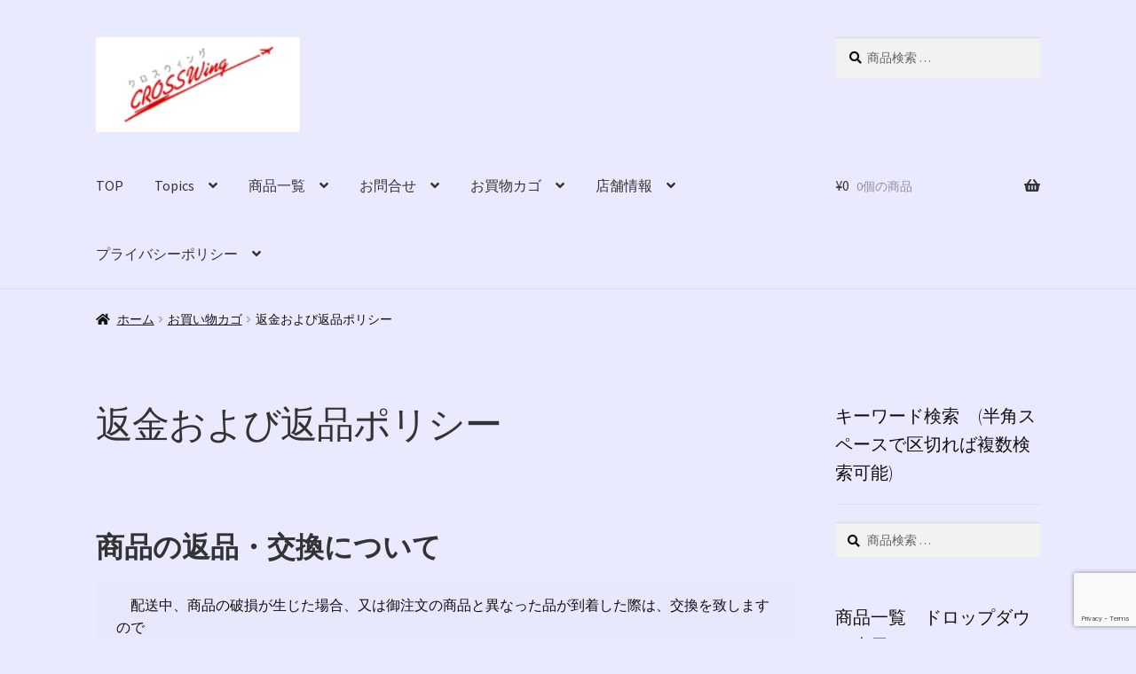

--- FILE ---
content_type: text/html; charset=UTF-8
request_url: https://crosswing.co.jp/cart/refund_returns/
body_size: 18999
content:
<!doctype html>
<html lang="ja">
<head>
<meta charset="UTF-8">
<meta name="viewport" content="width=device-width, initial-scale=1">
<link rel="profile" href="https://gmpg.org/xfn/11">
<link rel="pingback" href="https://crosswing.co.jp/wp/xmlrpc.php">

<title>返金および返品ポリシー &#8211; 航空機モデル専門店　クロスウイング</title>
<meta name='robots' content='max-image-preview:large' />
<link rel='dns-prefetch' href='//stats.wp.com' />
<link rel='dns-prefetch' href='//fonts.googleapis.com' />
<link rel="alternate" type="application/rss+xml" title="航空機モデル専門店　クロスウイング &raquo; フィード" href="https://crosswing.co.jp/feed/" />
<link rel="alternate" type="application/rss+xml" title="航空機モデル専門店　クロスウイング &raquo; コメントフィード" href="https://crosswing.co.jp/comments/feed/" />
<script>
window._wpemojiSettings = {"baseUrl":"https:\/\/s.w.org\/images\/core\/emoji\/14.0.0\/72x72\/","ext":".png","svgUrl":"https:\/\/s.w.org\/images\/core\/emoji\/14.0.0\/svg\/","svgExt":".svg","source":{"concatemoji":"https:\/\/crosswing.co.jp\/wp\/wp-includes\/js\/wp-emoji-release.min.js?ver=067d860f2196ba921fbc362c972933df"}};
/*! This file is auto-generated */
!function(i,n){var o,s,e;function c(e){try{var t={supportTests:e,timestamp:(new Date).valueOf()};sessionStorage.setItem(o,JSON.stringify(t))}catch(e){}}function p(e,t,n){e.clearRect(0,0,e.canvas.width,e.canvas.height),e.fillText(t,0,0);var t=new Uint32Array(e.getImageData(0,0,e.canvas.width,e.canvas.height).data),r=(e.clearRect(0,0,e.canvas.width,e.canvas.height),e.fillText(n,0,0),new Uint32Array(e.getImageData(0,0,e.canvas.width,e.canvas.height).data));return t.every(function(e,t){return e===r[t]})}function u(e,t,n){switch(t){case"flag":return n(e,"\ud83c\udff3\ufe0f\u200d\u26a7\ufe0f","\ud83c\udff3\ufe0f\u200b\u26a7\ufe0f")?!1:!n(e,"\ud83c\uddfa\ud83c\uddf3","\ud83c\uddfa\u200b\ud83c\uddf3")&&!n(e,"\ud83c\udff4\udb40\udc67\udb40\udc62\udb40\udc65\udb40\udc6e\udb40\udc67\udb40\udc7f","\ud83c\udff4\u200b\udb40\udc67\u200b\udb40\udc62\u200b\udb40\udc65\u200b\udb40\udc6e\u200b\udb40\udc67\u200b\udb40\udc7f");case"emoji":return!n(e,"\ud83e\udef1\ud83c\udffb\u200d\ud83e\udef2\ud83c\udfff","\ud83e\udef1\ud83c\udffb\u200b\ud83e\udef2\ud83c\udfff")}return!1}function f(e,t,n){var r="undefined"!=typeof WorkerGlobalScope&&self instanceof WorkerGlobalScope?new OffscreenCanvas(300,150):i.createElement("canvas"),a=r.getContext("2d",{willReadFrequently:!0}),o=(a.textBaseline="top",a.font="600 32px Arial",{});return e.forEach(function(e){o[e]=t(a,e,n)}),o}function t(e){var t=i.createElement("script");t.src=e,t.defer=!0,i.head.appendChild(t)}"undefined"!=typeof Promise&&(o="wpEmojiSettingsSupports",s=["flag","emoji"],n.supports={everything:!0,everythingExceptFlag:!0},e=new Promise(function(e){i.addEventListener("DOMContentLoaded",e,{once:!0})}),new Promise(function(t){var n=function(){try{var e=JSON.parse(sessionStorage.getItem(o));if("object"==typeof e&&"number"==typeof e.timestamp&&(new Date).valueOf()<e.timestamp+604800&&"object"==typeof e.supportTests)return e.supportTests}catch(e){}return null}();if(!n){if("undefined"!=typeof Worker&&"undefined"!=typeof OffscreenCanvas&&"undefined"!=typeof URL&&URL.createObjectURL&&"undefined"!=typeof Blob)try{var e="postMessage("+f.toString()+"("+[JSON.stringify(s),u.toString(),p.toString()].join(",")+"));",r=new Blob([e],{type:"text/javascript"}),a=new Worker(URL.createObjectURL(r),{name:"wpTestEmojiSupports"});return void(a.onmessage=function(e){c(n=e.data),a.terminate(),t(n)})}catch(e){}c(n=f(s,u,p))}t(n)}).then(function(e){for(var t in e)n.supports[t]=e[t],n.supports.everything=n.supports.everything&&n.supports[t],"flag"!==t&&(n.supports.everythingExceptFlag=n.supports.everythingExceptFlag&&n.supports[t]);n.supports.everythingExceptFlag=n.supports.everythingExceptFlag&&!n.supports.flag,n.DOMReady=!1,n.readyCallback=function(){n.DOMReady=!0}}).then(function(){return e}).then(function(){var e;n.supports.everything||(n.readyCallback(),(e=n.source||{}).concatemoji?t(e.concatemoji):e.wpemoji&&e.twemoji&&(t(e.twemoji),t(e.wpemoji)))}))}((window,document),window._wpemojiSettings);
</script>
<link rel='stylesheet' id='font-awesome-css' href='https://crosswing.co.jp/wp/wp-content/plugins/load-more-products-for-woocommerce/berocket/assets/css/font-awesome.min.css?ver=067d860f2196ba921fbc362c972933df' media='all' />
<style id='font-awesome-inline-css'>
[data-font="FontAwesome"]:before {font-family: 'FontAwesome' !important;content: attr(data-icon) !important;speak: none !important;font-weight: normal !important;font-variant: normal !important;text-transform: none !important;line-height: 1 !important;font-style: normal !important;-webkit-font-smoothing: antialiased !important;-moz-osx-font-smoothing: grayscale !important;}
</style>
<link rel='stylesheet' id='pt-cv-public-style-css' href='https://crosswing.co.jp/wp/wp-content/plugins/content-views-query-and-display-post-page/public/assets/css/cv.css?ver=4.2.1' media='all' />
<style id='wp-emoji-styles-inline-css'>

	img.wp-smiley, img.emoji {
		display: inline !important;
		border: none !important;
		box-shadow: none !important;
		height: 1em !important;
		width: 1em !important;
		margin: 0 0.07em !important;
		vertical-align: -0.1em !important;
		background: none !important;
		padding: 0 !important;
	}
</style>
<link rel='stylesheet' id='wp-block-library-css' href='https://crosswing.co.jp/wp/wp-includes/css/dist/block-library/style.min.css?ver=067d860f2196ba921fbc362c972933df' media='all' />
<style id='wp-block-library-theme-inline-css'>
.wp-block-audio figcaption{color:#555;font-size:13px;text-align:center}.is-dark-theme .wp-block-audio figcaption{color:hsla(0,0%,100%,.65)}.wp-block-audio{margin:0 0 1em}.wp-block-code{border:1px solid #ccc;border-radius:4px;font-family:Menlo,Consolas,monaco,monospace;padding:.8em 1em}.wp-block-embed figcaption{color:#555;font-size:13px;text-align:center}.is-dark-theme .wp-block-embed figcaption{color:hsla(0,0%,100%,.65)}.wp-block-embed{margin:0 0 1em}.blocks-gallery-caption{color:#555;font-size:13px;text-align:center}.is-dark-theme .blocks-gallery-caption{color:hsla(0,0%,100%,.65)}.wp-block-image figcaption{color:#555;font-size:13px;text-align:center}.is-dark-theme .wp-block-image figcaption{color:hsla(0,0%,100%,.65)}.wp-block-image{margin:0 0 1em}.wp-block-pullquote{border-bottom:4px solid;border-top:4px solid;color:currentColor;margin-bottom:1.75em}.wp-block-pullquote cite,.wp-block-pullquote footer,.wp-block-pullquote__citation{color:currentColor;font-size:.8125em;font-style:normal;text-transform:uppercase}.wp-block-quote{border-left:.25em solid;margin:0 0 1.75em;padding-left:1em}.wp-block-quote cite,.wp-block-quote footer{color:currentColor;font-size:.8125em;font-style:normal;position:relative}.wp-block-quote.has-text-align-right{border-left:none;border-right:.25em solid;padding-left:0;padding-right:1em}.wp-block-quote.has-text-align-center{border:none;padding-left:0}.wp-block-quote.is-large,.wp-block-quote.is-style-large,.wp-block-quote.is-style-plain{border:none}.wp-block-search .wp-block-search__label{font-weight:700}.wp-block-search__button{border:1px solid #ccc;padding:.375em .625em}:where(.wp-block-group.has-background){padding:1.25em 2.375em}.wp-block-separator.has-css-opacity{opacity:.4}.wp-block-separator{border:none;border-bottom:2px solid;margin-left:auto;margin-right:auto}.wp-block-separator.has-alpha-channel-opacity{opacity:1}.wp-block-separator:not(.is-style-wide):not(.is-style-dots){width:100px}.wp-block-separator.has-background:not(.is-style-dots){border-bottom:none;height:1px}.wp-block-separator.has-background:not(.is-style-wide):not(.is-style-dots){height:2px}.wp-block-table{margin:0 0 1em}.wp-block-table td,.wp-block-table th{word-break:normal}.wp-block-table figcaption{color:#555;font-size:13px;text-align:center}.is-dark-theme .wp-block-table figcaption{color:hsla(0,0%,100%,.65)}.wp-block-video figcaption{color:#555;font-size:13px;text-align:center}.is-dark-theme .wp-block-video figcaption{color:hsla(0,0%,100%,.65)}.wp-block-video{margin:0 0 1em}.wp-block-template-part.has-background{margin-bottom:0;margin-top:0;padding:1.25em 2.375em}
</style>
<link rel='stylesheet' id='storefront-gutenberg-blocks-css' href='https://crosswing.co.jp/wp/wp-content/themes/storefront/assets/css/base/gutenberg-blocks.css?ver=4.6.1' media='all' />
<style id='storefront-gutenberg-blocks-inline-css'>

				.wp-block-button__link:not(.has-text-color) {
					color: #333333;
				}

				.wp-block-button__link:not(.has-text-color):hover,
				.wp-block-button__link:not(.has-text-color):focus,
				.wp-block-button__link:not(.has-text-color):active {
					color: #333333;
				}

				.wp-block-button__link:not(.has-background) {
					background-color: #eeeeee;
				}

				.wp-block-button__link:not(.has-background):hover,
				.wp-block-button__link:not(.has-background):focus,
				.wp-block-button__link:not(.has-background):active {
					border-color: #d5d5d5;
					background-color: #d5d5d5;
				}

				.wc-block-grid__products .wc-block-grid__product .wp-block-button__link {
					background-color: #eeeeee;
					border-color: #eeeeee;
					color: #333333;
				}

				.wp-block-quote footer,
				.wp-block-quote cite,
				.wp-block-quote__citation {
					color: #0f0f0f;
				}

				.wp-block-pullquote cite,
				.wp-block-pullquote footer,
				.wp-block-pullquote__citation {
					color: #0f0f0f;
				}

				.wp-block-image figcaption {
					color: #0f0f0f;
				}

				.wp-block-separator.is-style-dots::before {
					color: #333333;
				}

				.wp-block-file a.wp-block-file__button {
					color: #333333;
					background-color: #eeeeee;
					border-color: #eeeeee;
				}

				.wp-block-file a.wp-block-file__button:hover,
				.wp-block-file a.wp-block-file__button:focus,
				.wp-block-file a.wp-block-file__button:active {
					color: #333333;
					background-color: #d5d5d5;
				}

				.wp-block-code,
				.wp-block-preformatted pre {
					color: #0f0f0f;
				}

				.wp-block-table:not( .has-background ):not( .is-style-stripes ) tbody tr:nth-child(2n) td {
					background-color: #e8e8fd;
				}

				.wp-block-cover .wp-block-cover__inner-container h1:not(.has-text-color),
				.wp-block-cover .wp-block-cover__inner-container h2:not(.has-text-color),
				.wp-block-cover .wp-block-cover__inner-container h3:not(.has-text-color),
				.wp-block-cover .wp-block-cover__inner-container h4:not(.has-text-color),
				.wp-block-cover .wp-block-cover__inner-container h5:not(.has-text-color),
				.wp-block-cover .wp-block-cover__inner-container h6:not(.has-text-color) {
					color: #000000;
				}

				.wc-block-components-price-slider__range-input-progress,
				.rtl .wc-block-components-price-slider__range-input-progress {
					--range-color: #560ab2;
				}

				/* Target only IE11 */
				@media all and (-ms-high-contrast: none), (-ms-high-contrast: active) {
					.wc-block-components-price-slider__range-input-progress {
						background: #560ab2;
					}
				}

				.wc-block-components-button:not(.is-link) {
					background-color: #2768ea;
					color: #ffffff;
				}

				.wc-block-components-button:not(.is-link):hover,
				.wc-block-components-button:not(.is-link):focus,
				.wc-block-components-button:not(.is-link):active {
					background-color: #0e4fd1;
					color: #ffffff;
				}

				.wc-block-components-button:not(.is-link):disabled {
					background-color: #2768ea;
					color: #ffffff;
				}

				.wc-block-cart__submit-container {
					background-color: #eaeaff;
				}

				.wc-block-cart__submit-container::before {
					color: rgba(199,199,220,0.5);
				}

				.wc-block-components-order-summary-item__quantity {
					background-color: #eaeaff;
					border-color: #0f0f0f;
					box-shadow: 0 0 0 2px #eaeaff;
					color: #0f0f0f;
				}
			
</style>
<style id='classic-theme-styles-inline-css'>
/*! This file is auto-generated */
.wp-block-button__link{color:#fff;background-color:#32373c;border-radius:9999px;box-shadow:none;text-decoration:none;padding:calc(.667em + 2px) calc(1.333em + 2px);font-size:1.125em}.wp-block-file__button{background:#32373c;color:#fff;text-decoration:none}
</style>
<style id='global-styles-inline-css'>
body{--wp--preset--color--black: #000000;--wp--preset--color--cyan-bluish-gray: #abb8c3;--wp--preset--color--white: #ffffff;--wp--preset--color--pale-pink: #f78da7;--wp--preset--color--vivid-red: #cf2e2e;--wp--preset--color--luminous-vivid-orange: #ff6900;--wp--preset--color--luminous-vivid-amber: #fcb900;--wp--preset--color--light-green-cyan: #7bdcb5;--wp--preset--color--vivid-green-cyan: #00d084;--wp--preset--color--pale-cyan-blue: #8ed1fc;--wp--preset--color--vivid-cyan-blue: #0693e3;--wp--preset--color--vivid-purple: #9b51e0;--wp--preset--gradient--vivid-cyan-blue-to-vivid-purple: linear-gradient(135deg,rgba(6,147,227,1) 0%,rgb(155,81,224) 100%);--wp--preset--gradient--light-green-cyan-to-vivid-green-cyan: linear-gradient(135deg,rgb(122,220,180) 0%,rgb(0,208,130) 100%);--wp--preset--gradient--luminous-vivid-amber-to-luminous-vivid-orange: linear-gradient(135deg,rgba(252,185,0,1) 0%,rgba(255,105,0,1) 100%);--wp--preset--gradient--luminous-vivid-orange-to-vivid-red: linear-gradient(135deg,rgba(255,105,0,1) 0%,rgb(207,46,46) 100%);--wp--preset--gradient--very-light-gray-to-cyan-bluish-gray: linear-gradient(135deg,rgb(238,238,238) 0%,rgb(169,184,195) 100%);--wp--preset--gradient--cool-to-warm-spectrum: linear-gradient(135deg,rgb(74,234,220) 0%,rgb(151,120,209) 20%,rgb(207,42,186) 40%,rgb(238,44,130) 60%,rgb(251,105,98) 80%,rgb(254,248,76) 100%);--wp--preset--gradient--blush-light-purple: linear-gradient(135deg,rgb(255,206,236) 0%,rgb(152,150,240) 100%);--wp--preset--gradient--blush-bordeaux: linear-gradient(135deg,rgb(254,205,165) 0%,rgb(254,45,45) 50%,rgb(107,0,62) 100%);--wp--preset--gradient--luminous-dusk: linear-gradient(135deg,rgb(255,203,112) 0%,rgb(199,81,192) 50%,rgb(65,88,208) 100%);--wp--preset--gradient--pale-ocean: linear-gradient(135deg,rgb(255,245,203) 0%,rgb(182,227,212) 50%,rgb(51,167,181) 100%);--wp--preset--gradient--electric-grass: linear-gradient(135deg,rgb(202,248,128) 0%,rgb(113,206,126) 100%);--wp--preset--gradient--midnight: linear-gradient(135deg,rgb(2,3,129) 0%,rgb(40,116,252) 100%);--wp--preset--font-size--small: 14px;--wp--preset--font-size--medium: 23px;--wp--preset--font-size--large: 26px;--wp--preset--font-size--x-large: 42px;--wp--preset--font-size--normal: 16px;--wp--preset--font-size--huge: 37px;--wp--preset--spacing--20: 0.44rem;--wp--preset--spacing--30: 0.67rem;--wp--preset--spacing--40: 1rem;--wp--preset--spacing--50: 1.5rem;--wp--preset--spacing--60: 2.25rem;--wp--preset--spacing--70: 3.38rem;--wp--preset--spacing--80: 5.06rem;--wp--preset--shadow--natural: 6px 6px 9px rgba(0, 0, 0, 0.2);--wp--preset--shadow--deep: 12px 12px 50px rgba(0, 0, 0, 0.4);--wp--preset--shadow--sharp: 6px 6px 0px rgba(0, 0, 0, 0.2);--wp--preset--shadow--outlined: 6px 6px 0px -3px rgba(255, 255, 255, 1), 6px 6px rgba(0, 0, 0, 1);--wp--preset--shadow--crisp: 6px 6px 0px rgba(0, 0, 0, 1);}:where(.is-layout-flex){gap: 0.5em;}:where(.is-layout-grid){gap: 0.5em;}body .is-layout-flow > .alignleft{float: left;margin-inline-start: 0;margin-inline-end: 2em;}body .is-layout-flow > .alignright{float: right;margin-inline-start: 2em;margin-inline-end: 0;}body .is-layout-flow > .aligncenter{margin-left: auto !important;margin-right: auto !important;}body .is-layout-constrained > .alignleft{float: left;margin-inline-start: 0;margin-inline-end: 2em;}body .is-layout-constrained > .alignright{float: right;margin-inline-start: 2em;margin-inline-end: 0;}body .is-layout-constrained > .aligncenter{margin-left: auto !important;margin-right: auto !important;}body .is-layout-constrained > :where(:not(.alignleft):not(.alignright):not(.alignfull)){max-width: var(--wp--style--global--content-size);margin-left: auto !important;margin-right: auto !important;}body .is-layout-constrained > .alignwide{max-width: var(--wp--style--global--wide-size);}body .is-layout-flex{display: flex;}body .is-layout-flex{flex-wrap: wrap;align-items: center;}body .is-layout-flex > *{margin: 0;}body .is-layout-grid{display: grid;}body .is-layout-grid > *{margin: 0;}:where(.wp-block-columns.is-layout-flex){gap: 2em;}:where(.wp-block-columns.is-layout-grid){gap: 2em;}:where(.wp-block-post-template.is-layout-flex){gap: 1.25em;}:where(.wp-block-post-template.is-layout-grid){gap: 1.25em;}.has-black-color{color: var(--wp--preset--color--black) !important;}.has-cyan-bluish-gray-color{color: var(--wp--preset--color--cyan-bluish-gray) !important;}.has-white-color{color: var(--wp--preset--color--white) !important;}.has-pale-pink-color{color: var(--wp--preset--color--pale-pink) !important;}.has-vivid-red-color{color: var(--wp--preset--color--vivid-red) !important;}.has-luminous-vivid-orange-color{color: var(--wp--preset--color--luminous-vivid-orange) !important;}.has-luminous-vivid-amber-color{color: var(--wp--preset--color--luminous-vivid-amber) !important;}.has-light-green-cyan-color{color: var(--wp--preset--color--light-green-cyan) !important;}.has-vivid-green-cyan-color{color: var(--wp--preset--color--vivid-green-cyan) !important;}.has-pale-cyan-blue-color{color: var(--wp--preset--color--pale-cyan-blue) !important;}.has-vivid-cyan-blue-color{color: var(--wp--preset--color--vivid-cyan-blue) !important;}.has-vivid-purple-color{color: var(--wp--preset--color--vivid-purple) !important;}.has-black-background-color{background-color: var(--wp--preset--color--black) !important;}.has-cyan-bluish-gray-background-color{background-color: var(--wp--preset--color--cyan-bluish-gray) !important;}.has-white-background-color{background-color: var(--wp--preset--color--white) !important;}.has-pale-pink-background-color{background-color: var(--wp--preset--color--pale-pink) !important;}.has-vivid-red-background-color{background-color: var(--wp--preset--color--vivid-red) !important;}.has-luminous-vivid-orange-background-color{background-color: var(--wp--preset--color--luminous-vivid-orange) !important;}.has-luminous-vivid-amber-background-color{background-color: var(--wp--preset--color--luminous-vivid-amber) !important;}.has-light-green-cyan-background-color{background-color: var(--wp--preset--color--light-green-cyan) !important;}.has-vivid-green-cyan-background-color{background-color: var(--wp--preset--color--vivid-green-cyan) !important;}.has-pale-cyan-blue-background-color{background-color: var(--wp--preset--color--pale-cyan-blue) !important;}.has-vivid-cyan-blue-background-color{background-color: var(--wp--preset--color--vivid-cyan-blue) !important;}.has-vivid-purple-background-color{background-color: var(--wp--preset--color--vivid-purple) !important;}.has-black-border-color{border-color: var(--wp--preset--color--black) !important;}.has-cyan-bluish-gray-border-color{border-color: var(--wp--preset--color--cyan-bluish-gray) !important;}.has-white-border-color{border-color: var(--wp--preset--color--white) !important;}.has-pale-pink-border-color{border-color: var(--wp--preset--color--pale-pink) !important;}.has-vivid-red-border-color{border-color: var(--wp--preset--color--vivid-red) !important;}.has-luminous-vivid-orange-border-color{border-color: var(--wp--preset--color--luminous-vivid-orange) !important;}.has-luminous-vivid-amber-border-color{border-color: var(--wp--preset--color--luminous-vivid-amber) !important;}.has-light-green-cyan-border-color{border-color: var(--wp--preset--color--light-green-cyan) !important;}.has-vivid-green-cyan-border-color{border-color: var(--wp--preset--color--vivid-green-cyan) !important;}.has-pale-cyan-blue-border-color{border-color: var(--wp--preset--color--pale-cyan-blue) !important;}.has-vivid-cyan-blue-border-color{border-color: var(--wp--preset--color--vivid-cyan-blue) !important;}.has-vivid-purple-border-color{border-color: var(--wp--preset--color--vivid-purple) !important;}.has-vivid-cyan-blue-to-vivid-purple-gradient-background{background: var(--wp--preset--gradient--vivid-cyan-blue-to-vivid-purple) !important;}.has-light-green-cyan-to-vivid-green-cyan-gradient-background{background: var(--wp--preset--gradient--light-green-cyan-to-vivid-green-cyan) !important;}.has-luminous-vivid-amber-to-luminous-vivid-orange-gradient-background{background: var(--wp--preset--gradient--luminous-vivid-amber-to-luminous-vivid-orange) !important;}.has-luminous-vivid-orange-to-vivid-red-gradient-background{background: var(--wp--preset--gradient--luminous-vivid-orange-to-vivid-red) !important;}.has-very-light-gray-to-cyan-bluish-gray-gradient-background{background: var(--wp--preset--gradient--very-light-gray-to-cyan-bluish-gray) !important;}.has-cool-to-warm-spectrum-gradient-background{background: var(--wp--preset--gradient--cool-to-warm-spectrum) !important;}.has-blush-light-purple-gradient-background{background: var(--wp--preset--gradient--blush-light-purple) !important;}.has-blush-bordeaux-gradient-background{background: var(--wp--preset--gradient--blush-bordeaux) !important;}.has-luminous-dusk-gradient-background{background: var(--wp--preset--gradient--luminous-dusk) !important;}.has-pale-ocean-gradient-background{background: var(--wp--preset--gradient--pale-ocean) !important;}.has-electric-grass-gradient-background{background: var(--wp--preset--gradient--electric-grass) !important;}.has-midnight-gradient-background{background: var(--wp--preset--gradient--midnight) !important;}.has-small-font-size{font-size: var(--wp--preset--font-size--small) !important;}.has-medium-font-size{font-size: var(--wp--preset--font-size--medium) !important;}.has-large-font-size{font-size: var(--wp--preset--font-size--large) !important;}.has-x-large-font-size{font-size: var(--wp--preset--font-size--x-large) !important;}
.wp-block-navigation a:where(:not(.wp-element-button)){color: inherit;}
:where(.wp-block-post-template.is-layout-flex){gap: 1.25em;}:where(.wp-block-post-template.is-layout-grid){gap: 1.25em;}
:where(.wp-block-columns.is-layout-flex){gap: 2em;}:where(.wp-block-columns.is-layout-grid){gap: 2em;}
.wp-block-pullquote{font-size: 1.5em;line-height: 1.6;}
</style>
<link rel='stylesheet' id='contact-form-7-css' href='https://crosswing.co.jp/wp/wp-content/plugins/contact-form-7/includes/css/styles.css?ver=5.9.7' media='all' />
<link rel='stylesheet' id='ft_viewed_stylesheet-css' href='https://crosswing.co.jp/wp/wp-content/plugins/posts-viewed-recently/css/ftViewedPostsStyle.css?ver=067d860f2196ba921fbc362c972933df' media='all' />
<link rel='stylesheet' id='searchandfilter-css' href='https://crosswing.co.jp/wp/wp-content/plugins/search-filter/style.css?ver=1' media='all' />
<style id='woocommerce-inline-inline-css'>
.woocommerce form .form-row .required { visibility: visible; }
</style>
<link rel='stylesheet' id='storefront-style-css' href='https://crosswing.co.jp/wp/wp-content/themes/storefront/style.css?ver=4.6.1' media='all' />
<style id='storefront-style-inline-css'>

			.main-navigation ul li a,
			.site-title a,
			ul.menu li a,
			.site-branding h1 a,
			button.menu-toggle,
			button.menu-toggle:hover,
			.handheld-navigation .dropdown-toggle {
				color: #333333;
			}

			button.menu-toggle,
			button.menu-toggle:hover {
				border-color: #333333;
			}

			.main-navigation ul li a:hover,
			.main-navigation ul li:hover > a,
			.site-title a:hover,
			.site-header ul.menu li.current-menu-item > a {
				color: #747474;
			}

			table:not( .has-background ) th {
				background-color: #e3e3f8;
			}

			table:not( .has-background ) tbody td {
				background-color: #e8e8fd;
			}

			table:not( .has-background ) tbody tr:nth-child(2n) td,
			fieldset,
			fieldset legend {
				background-color: #e6e6fb;
			}

			.site-header,
			.secondary-navigation ul ul,
			.main-navigation ul.menu > li.menu-item-has-children:after,
			.secondary-navigation ul.menu ul,
			.storefront-handheld-footer-bar,
			.storefront-handheld-footer-bar ul li > a,
			.storefront-handheld-footer-bar ul li.search .site-search,
			button.menu-toggle,
			button.menu-toggle:hover {
				background-color: #eaeaff;
			}

			p.site-description,
			.site-header,
			.storefront-handheld-footer-bar {
				color: #000000;
			}

			button.menu-toggle:after,
			button.menu-toggle:before,
			button.menu-toggle span:before {
				background-color: #333333;
			}

			h1, h2, h3, h4, h5, h6, .wc-block-grid__product-title {
				color: #333333;
			}

			.widget h1 {
				border-bottom-color: #333333;
			}

			body,
			.secondary-navigation a {
				color: #0f0f0f;
			}

			.widget-area .widget a,
			.hentry .entry-header .posted-on a,
			.hentry .entry-header .post-author a,
			.hentry .entry-header .post-comments a,
			.hentry .entry-header .byline a {
				color: #141414;
			}

			a {
				color: #560ab2;
			}

			a:focus,
			button:focus,
			.button.alt:focus,
			input:focus,
			textarea:focus,
			input[type="button"]:focus,
			input[type="reset"]:focus,
			input[type="submit"]:focus,
			input[type="email"]:focus,
			input[type="tel"]:focus,
			input[type="url"]:focus,
			input[type="password"]:focus,
			input[type="search"]:focus {
				outline-color: #560ab2;
			}

			button, input[type="button"], input[type="reset"], input[type="submit"], .button, .widget a.button {
				background-color: #eeeeee;
				border-color: #eeeeee;
				color: #333333;
			}

			button:hover, input[type="button"]:hover, input[type="reset"]:hover, input[type="submit"]:hover, .button:hover, .widget a.button:hover {
				background-color: #d5d5d5;
				border-color: #d5d5d5;
				color: #333333;
			}

			button.alt, input[type="button"].alt, input[type="reset"].alt, input[type="submit"].alt, .button.alt, .widget-area .widget a.button.alt {
				background-color: #2768ea;
				border-color: #2768ea;
				color: #ffffff;
			}

			button.alt:hover, input[type="button"].alt:hover, input[type="reset"].alt:hover, input[type="submit"].alt:hover, .button.alt:hover, .widget-area .widget a.button.alt:hover {
				background-color: #0e4fd1;
				border-color: #0e4fd1;
				color: #ffffff;
			}

			.pagination .page-numbers li .page-numbers.current {
				background-color: #d1d1e6;
				color: #050505;
			}

			#comments .comment-list .comment-content .comment-text {
				background-color: #e3e3f8;
			}

			.site-footer {
				background-color: #eaeaff;
				color: #0a0a0a;
			}

			.site-footer a:not(.button):not(.components-button) {
				color: #333333;
			}

			.site-footer .storefront-handheld-footer-bar a:not(.button):not(.components-button) {
				color: #333333;
			}

			.site-footer h1, .site-footer h2, .site-footer h3, .site-footer h4, .site-footer h5, .site-footer h6, .site-footer .widget .widget-title, .site-footer .widget .widgettitle {
				color: #000000;
			}

			.page-template-template-homepage.has-post-thumbnail .type-page.has-post-thumbnail .entry-title {
				color: #000000;
			}

			.page-template-template-homepage.has-post-thumbnail .type-page.has-post-thumbnail .entry-content {
				color: #000000;
			}

			@media screen and ( min-width: 768px ) {
				.secondary-navigation ul.menu a:hover {
					color: #191919;
				}

				.secondary-navigation ul.menu a {
					color: #000000;
				}

				.main-navigation ul.menu ul.sub-menu,
				.main-navigation ul.nav-menu ul.children {
					background-color: #dbdbf0;
				}

				.site-header {
					border-bottom-color: #dbdbf0;
				}
			}
</style>
<link rel='stylesheet' id='storefront-icons-css' href='https://crosswing.co.jp/wp/wp-content/themes/storefront/assets/css/base/icons.css?ver=4.6.1' media='all' />
<link rel='stylesheet' id='storefront-fonts-css' href='https://fonts.googleapis.com/css?family=Source+Sans+Pro%3A400%2C300%2C300italic%2C400italic%2C600%2C700%2C900&#038;subset=latin%2Clatin-ext&#038;ver=4.6.1' media='all' />
<link rel='stylesheet' id='dd_lastviewed_css-css' href='https://crosswing.co.jp/wp/wp-content/plugins/dd-lastviewed/css/style.css?ver=067d860f2196ba921fbc362c972933df' media='all' />
<link rel='stylesheet' id='storefront-woocommerce-style-css' href='https://crosswing.co.jp/wp/wp-content/themes/storefront/assets/css/woocommerce/woocommerce.css?ver=4.6.1' media='all' />
<style id='storefront-woocommerce-style-inline-css'>
@font-face {
				font-family: star;
				src: url(https://crosswing.co.jp/wp/wp-content/plugins/woocommerce/assets/fonts/star.eot);
				src:
					url(https://crosswing.co.jp/wp/wp-content/plugins/woocommerce/assets/fonts/star.eot?#iefix) format("embedded-opentype"),
					url(https://crosswing.co.jp/wp/wp-content/plugins/woocommerce/assets/fonts/star.woff) format("woff"),
					url(https://crosswing.co.jp/wp/wp-content/plugins/woocommerce/assets/fonts/star.ttf) format("truetype"),
					url(https://crosswing.co.jp/wp/wp-content/plugins/woocommerce/assets/fonts/star.svg#star) format("svg");
				font-weight: 400;
				font-style: normal;
			}
			@font-face {
				font-family: WooCommerce;
				src: url(https://crosswing.co.jp/wp/wp-content/plugins/woocommerce/assets/fonts/WooCommerce.eot);
				src:
					url(https://crosswing.co.jp/wp/wp-content/plugins/woocommerce/assets/fonts/WooCommerce.eot?#iefix) format("embedded-opentype"),
					url(https://crosswing.co.jp/wp/wp-content/plugins/woocommerce/assets/fonts/WooCommerce.woff) format("woff"),
					url(https://crosswing.co.jp/wp/wp-content/plugins/woocommerce/assets/fonts/WooCommerce.ttf) format("truetype"),
					url(https://crosswing.co.jp/wp/wp-content/plugins/woocommerce/assets/fonts/WooCommerce.svg#WooCommerce) format("svg");
				font-weight: 400;
				font-style: normal;
			}

			a.cart-contents,
			.site-header-cart .widget_shopping_cart a {
				color: #333333;
			}

			a.cart-contents:hover,
			.site-header-cart .widget_shopping_cart a:hover,
			.site-header-cart:hover > li > a {
				color: #747474;
			}

			table.cart td.product-remove,
			table.cart td.actions {
				border-top-color: #eaeaff;
			}

			.storefront-handheld-footer-bar ul li.cart .count {
				background-color: #333333;
				color: #eaeaff;
				border-color: #eaeaff;
			}

			.woocommerce-tabs ul.tabs li.active a,
			ul.products li.product .price,
			.onsale,
			.wc-block-grid__product-onsale,
			.widget_search form:before,
			.widget_product_search form:before {
				color: #0f0f0f;
			}

			.woocommerce-breadcrumb a,
			a.woocommerce-review-link,
			.product_meta a {
				color: #141414;
			}

			.wc-block-grid__product-onsale,
			.onsale {
				border-color: #0f0f0f;
			}

			.star-rating span:before,
			.quantity .plus, .quantity .minus,
			p.stars a:hover:after,
			p.stars a:after,
			.star-rating span:before,
			#payment .payment_methods li input[type=radio]:first-child:checked+label:before {
				color: #560ab2;
			}

			.widget_price_filter .ui-slider .ui-slider-range,
			.widget_price_filter .ui-slider .ui-slider-handle {
				background-color: #560ab2;
			}

			.order_details {
				background-color: #e3e3f8;
			}

			.order_details > li {
				border-bottom: 1px dotted #cecee3;
			}

			.order_details:before,
			.order_details:after {
				background: -webkit-linear-gradient(transparent 0,transparent 0),-webkit-linear-gradient(135deg,#e3e3f8 33.33%,transparent 33.33%),-webkit-linear-gradient(45deg,#e3e3f8 33.33%,transparent 33.33%)
			}

			#order_review {
				background-color: #eaeaff;
			}

			#payment .payment_methods > li .payment_box,
			#payment .place-order {
				background-color: #e5e5fa;
			}

			#payment .payment_methods > li:not(.woocommerce-notice) {
				background-color: #e0e0f5;
			}

			#payment .payment_methods > li:not(.woocommerce-notice):hover {
				background-color: #dbdbf0;
			}

			.woocommerce-pagination .page-numbers li .page-numbers.current {
				background-color: #d1d1e6;
				color: #050505;
			}

			.wc-block-grid__product-onsale,
			.onsale,
			.woocommerce-pagination .page-numbers li .page-numbers:not(.current) {
				color: #0f0f0f;
			}

			p.stars a:before,
			p.stars a:hover~a:before,
			p.stars.selected a.active~a:before {
				color: #0f0f0f;
			}

			p.stars.selected a.active:before,
			p.stars:hover a:before,
			p.stars.selected a:not(.active):before,
			p.stars.selected a.active:before {
				color: #560ab2;
			}

			.single-product div.product .woocommerce-product-gallery .woocommerce-product-gallery__trigger {
				background-color: #eeeeee;
				color: #333333;
			}

			.single-product div.product .woocommerce-product-gallery .woocommerce-product-gallery__trigger:hover {
				background-color: #d5d5d5;
				border-color: #d5d5d5;
				color: #333333;
			}

			.button.added_to_cart:focus,
			.button.wc-forward:focus {
				outline-color: #560ab2;
			}

			.added_to_cart,
			.site-header-cart .widget_shopping_cart a.button,
			.wc-block-grid__products .wc-block-grid__product .wp-block-button__link {
				background-color: #eeeeee;
				border-color: #eeeeee;
				color: #333333;
			}

			.added_to_cart:hover,
			.site-header-cart .widget_shopping_cart a.button:hover,
			.wc-block-grid__products .wc-block-grid__product .wp-block-button__link:hover {
				background-color: #d5d5d5;
				border-color: #d5d5d5;
				color: #333333;
			}

			.added_to_cart.alt, .added_to_cart, .widget a.button.checkout {
				background-color: #2768ea;
				border-color: #2768ea;
				color: #ffffff;
			}

			.added_to_cart.alt:hover, .added_to_cart:hover, .widget a.button.checkout:hover {
				background-color: #0e4fd1;
				border-color: #0e4fd1;
				color: #ffffff;
			}

			.button.loading {
				color: #eeeeee;
			}

			.button.loading:hover {
				background-color: #eeeeee;
			}

			.button.loading:after {
				color: #333333;
			}

			@media screen and ( min-width: 768px ) {
				.site-header-cart .widget_shopping_cart,
				.site-header .product_list_widget li .quantity {
					color: #000000;
				}

				.site-header-cart .widget_shopping_cart .buttons,
				.site-header-cart .widget_shopping_cart .total {
					background-color: #e0e0f5;
				}

				.site-header-cart .widget_shopping_cart {
					background-color: #dbdbf0;
				}
			}
				.storefront-product-pagination a {
					color: #0f0f0f;
					background-color: #eaeaff;
				}
				.storefront-sticky-add-to-cart {
					color: #0f0f0f;
					background-color: #eaeaff;
				}

				.storefront-sticky-add-to-cart a:not(.button) {
					color: #333333;
				}
</style>
<script src="https://crosswing.co.jp/wp/wp-includes/js/jquery/jquery.min.js?ver=3.7.1" id="jquery-core-js"></script>
<script src="https://crosswing.co.jp/wp/wp-includes/js/jquery/jquery-migrate.min.js?ver=3.4.1" id="jquery-migrate-js"></script>
<script src="https://crosswing.co.jp/wp/wp-includes/js/dist/vendor/wp-polyfill-inert.min.js?ver=3.1.2" id="wp-polyfill-inert-js"></script>
<script src="https://crosswing.co.jp/wp/wp-includes/js/dist/vendor/regenerator-runtime.min.js?ver=0.14.0" id="regenerator-runtime-js"></script>
<script src="https://crosswing.co.jp/wp/wp-includes/js/dist/vendor/wp-polyfill.min.js?ver=3.15.0" id="wp-polyfill-js"></script>
<script src="https://crosswing.co.jp/wp/wp-includes/js/dist/hooks.min.js?ver=c6aec9a8d4e5a5d543a1" id="wp-hooks-js"></script>
<script src="https://stats.wp.com/w.js?ver=202603" id="woo-tracks-js"></script>
<script src="https://crosswing.co.jp/wp/wp-content/plugins/woocommerce/assets/js/jquery-blockui/jquery.blockUI.min.js?ver=2.7.0-wc.8.6.1" id="jquery-blockui-js" defer data-wp-strategy="defer"></script>
<script id="wc-add-to-cart-js-extra">
var wc_add_to_cart_params = {"ajax_url":"\/wp\/wp-admin\/admin-ajax.php","wc_ajax_url":"\/?wc-ajax=%%endpoint%%","i18n_view_cart":"\u304a\u8cb7\u3044\u7269\u30ab\u30b4\u3092\u8868\u793a","cart_url":"https:\/\/crosswing.co.jp\/cart\/","is_cart":"","cart_redirect_after_add":"no"};
</script>
<script src="https://crosswing.co.jp/wp/wp-content/plugins/woocommerce/assets/js/frontend/add-to-cart.min.js?ver=8.6.1" id="wc-add-to-cart-js" defer data-wp-strategy="defer"></script>
<script src="https://crosswing.co.jp/wp/wp-content/plugins/woocommerce/assets/js/js-cookie/js.cookie.min.js?ver=2.1.4-wc.8.6.1" id="js-cookie-js" defer data-wp-strategy="defer"></script>
<script id="woocommerce-js-extra">
var woocommerce_params = {"ajax_url":"\/wp\/wp-admin\/admin-ajax.php","wc_ajax_url":"\/?wc-ajax=%%endpoint%%"};
</script>
<script src="https://crosswing.co.jp/wp/wp-content/plugins/woocommerce/assets/js/frontend/woocommerce.min.js?ver=8.6.1" id="woocommerce-js" defer data-wp-strategy="defer"></script>
<script id="wc-cart-fragments-js-extra">
var wc_cart_fragments_params = {"ajax_url":"\/wp\/wp-admin\/admin-ajax.php","wc_ajax_url":"\/?wc-ajax=%%endpoint%%","cart_hash_key":"wc_cart_hash_38d82f2eaaea2a6d3714ad6cc84c997d","fragment_name":"wc_fragments_38d82f2eaaea2a6d3714ad6cc84c997d","request_timeout":"5000"};
</script>
<script src="https://crosswing.co.jp/wp/wp-content/plugins/woocommerce/assets/js/frontend/cart-fragments.min.js?ver=8.6.1" id="wc-cart-fragments-js" defer data-wp-strategy="defer"></script>
<link rel="https://api.w.org/" href="https://crosswing.co.jp/wp-json/" /><link rel="alternate" type="application/json" href="https://crosswing.co.jp/wp-json/wp/v2/pages/20" /><link rel="canonical" href="https://crosswing.co.jp/cart/refund_returns/" />
<link rel="alternate" type="application/json+oembed" href="https://crosswing.co.jp/wp-json/oembed/1.0/embed?url=https%3A%2F%2Fcrosswing.co.jp%2Fcart%2Frefund_returns%2F" />
<link rel="alternate" type="text/xml+oembed" href="https://crosswing.co.jp/wp-json/oembed/1.0/embed?url=https%3A%2F%2Fcrosswing.co.jp%2Fcart%2Frefund_returns%2F&#038;format=xml" />
<meta name="cdp-version" content="1.5.0" /><style></style><style>
                .lmp_load_more_button.br_lmp_button_settings .lmp_button:hover {
                    background-color: #9999ff!important;
                    color: #111111!important;
                }
                .lmp_load_more_button.br_lmp_prev_settings .lmp_button:hover {
                    background-color: #9999ff!important;
                    color: #111111!important;
                }li.product.lazy, .berocket_lgv_additional_data.lazy{opacity:0;}</style>	<noscript><style>.woocommerce-product-gallery{ opacity: 1 !important; }</style></noscript>
	<style id="custom-background-css">
body.custom-background { background-color: #eaeaff; }
</style>
	<link rel="icon" href="https://crosswing.co.jp/wp/wp-content/uploads/2025/04/ICON_LOGO-100x100.png" sizes="32x32" />
<link rel="icon" href="https://crosswing.co.jp/wp/wp-content/uploads/2025/04/ICON_LOGO.png" sizes="192x192" />
<link rel="apple-touch-icon" href="https://crosswing.co.jp/wp/wp-content/uploads/2025/04/ICON_LOGO.png" />
<meta name="msapplication-TileImage" content="https://crosswing.co.jp/wp/wp-content/uploads/2025/04/ICON_LOGO.png" />
		<style id="wp-custom-css">
			.site-info a {
    display: none;
}
.related.products {
display: none;
}		</style>
		</head>

<body data-rsssl=1 class="page-template-default page page-id-20 page-child parent-pageid-17 custom-background wp-custom-logo wp-embed-responsive theme-storefront woocommerce-no-js storefront-align-wide right-sidebar woocommerce-active">



<div id="page" class="hfeed site">
	
	<header id="masthead" class="site-header" role="banner" style="">

		<div class="col-full">		<a class="skip-link screen-reader-text" href="#site-navigation">ナビゲーションへスキップ</a>
		<a class="skip-link screen-reader-text" href="#content">コンテンツへスキップ</a>
				<div class="site-branding">
			<a href="https://crosswing.co.jp/" class="custom-logo-link" rel="home"><img width="200" height="93" src="https://crosswing.co.jp/wp/wp-content/uploads/2022/10/cropped-crosswing_logo.gif" class="custom-logo" alt="航空機モデル専門店　クロスウイング" decoding="async" /></a>		</div>
					<div class="site-search">
				<div class="widget woocommerce widget_product_search"><form role="search" method="get" class="woocommerce-product-search" action="https://crosswing.co.jp/">
	<label class="screen-reader-text" for="woocommerce-product-search-field-0">検索対象:</label>
	<input type="search" id="woocommerce-product-search-field-0" class="search-field" placeholder="商品検索 &hellip;" value="" name="s" />
	<button type="submit" value="検索" class="">検索</button>
	<input type="hidden" name="post_type" value="product" />
</form>
</div>			</div>
			</div><div class="storefront-primary-navigation"><div class="col-full">		<nav id="site-navigation" class="main-navigation" role="navigation" aria-label="メインナビゲーション">
		<button id="site-navigation-menu-toggle" class="menu-toggle" aria-controls="site-navigation" aria-expanded="false"><span>メニュー</span></button>
			<div class="primary-navigation"><ul id="menu-manu" class="menu"><li id="menu-item-135" class="menu-item menu-item-type-post_type menu-item-object-page menu-item-home menu-item-135"><a href="https://crosswing.co.jp/">TOP</a></li>
<li id="menu-item-295" class="menu-item menu-item-type-post_type menu-item-object-page menu-item-has-children menu-item-295"><a href="https://crosswing.co.jp/topics/">Topics</a>
<ul class="sub-menu">
	<li id="menu-item-14326" class="menu-item menu-item-type-post_type menu-item-object-page menu-item-14326"><a href="https://crosswing.co.jp/topics-%e4%ba%88%e7%b4%84%e5%8f%97%e4%bb%98/">Topics　予約受付一覧</a></li>
	<li id="menu-item-286" class="menu-item menu-item-type-taxonomy menu-item-object-category menu-item-has-children menu-item-286"><a href="https://crosswing.co.jp/topics/%e4%ba%88%e7%b4%84%e5%8f%97%e4%bb%98/">予約受付</a>
	<ul class="sub-menu">
		<li id="menu-item-25730" class="menu-item menu-item-type-taxonomy menu-item-object-category menu-item-25730"><a href="https://crosswing.co.jp/topics/%e4%ba%88%e7%b4%84%e5%8f%97%e4%bb%98/%e4%ba%88%e7%b4%84_crosswing-original/">予約_Crosswing original</a></li>
		<li id="menu-item-14201" class="menu-item menu-item-type-taxonomy menu-item-object-category menu-item-14201"><a href="https://crosswing.co.jp/topics/%e4%ba%88%e7%b4%84%e5%8f%97%e4%bb%98/%e4%ba%88%e7%b4%84_gemini-jets/">予約_Gemini Jets</a></li>
		<li id="menu-item-14191" class="menu-item menu-item-type-taxonomy menu-item-object-category menu-item-14191"><a href="https://crosswing.co.jp/topics/%e4%ba%88%e7%b4%84%e5%8f%97%e4%bb%98/%e4%ba%88%e7%b4%84_phoenix/">予約_Phoenix</a></li>
		<li id="menu-item-14202" class="menu-item menu-item-type-taxonomy menu-item-object-category menu-item-14202"><a href="https://crosswing.co.jp/topics/%e4%ba%88%e7%b4%84%e5%8f%97%e4%bb%98/%e4%ba%88%e7%b4%84_herpa/">予約_Herpa</a></li>
	</ul>
</li>
	<li id="menu-item-14325" class="menu-item menu-item-type-post_type menu-item-object-page menu-item-14325"><a href="https://crosswing.co.jp/topics-%e5%85%a5%e8%8d%b7%e7%99%ba%e5%a3%b2/">Topics　入荷発売一覧</a></li>
	<li id="menu-item-287" class="menu-item menu-item-type-taxonomy menu-item-object-category menu-item-has-children menu-item-287"><a href="https://crosswing.co.jp/topics/%e5%85%a5%e8%8d%b7%e7%99%ba%e5%a3%b2/">入荷発売</a>
	<ul class="sub-menu">
		<li id="menu-item-25731" class="menu-item menu-item-type-taxonomy menu-item-object-category menu-item-25731"><a href="https://crosswing.co.jp/topics/%e5%85%a5%e8%8d%b7%e7%99%ba%e5%a3%b2/%e5%85%a5%e8%8d%b7%e7%99%ba%e5%a3%b2_crosswing-original/">入荷発売_Crosswing original</a></li>
		<li id="menu-item-14203" class="menu-item menu-item-type-taxonomy menu-item-object-category menu-item-14203"><a href="https://crosswing.co.jp/topics/%e5%85%a5%e8%8d%b7%e7%99%ba%e5%a3%b2/%e5%85%a5%e8%8d%b7%e7%99%ba%e5%a3%b2_gemini-jets/">入荷発売_Gemini Jets</a></li>
		<li id="menu-item-14205" class="menu-item menu-item-type-taxonomy menu-item-object-category menu-item-14205"><a href="https://crosswing.co.jp/topics/%e5%85%a5%e8%8d%b7%e7%99%ba%e5%a3%b2/%e5%85%a5%e8%8d%b7%e7%99%ba%e5%a3%b2_phoenix/">入荷発売_Phoenix</a></li>
		<li id="menu-item-14204" class="menu-item menu-item-type-taxonomy menu-item-object-category menu-item-14204"><a href="https://crosswing.co.jp/topics/%e5%85%a5%e8%8d%b7%e7%99%ba%e5%a3%b2/%e5%85%a5%e8%8d%b7%e7%99%ba%e5%a3%b2_herpa/">入荷発売_Herpa</a></li>
		<li id="menu-item-21685" class="menu-item menu-item-type-taxonomy menu-item-object-category menu-item-21685"><a href="https://crosswing.co.jp/topics/%e5%85%a5%e8%8d%b7%e7%99%ba%e5%a3%b2/%e5%85%a5%e8%8d%b7%e7%99%ba%e5%a3%b2_jal/">入荷発売_JAL</a></li>
		<li id="menu-item-21684" class="menu-item menu-item-type-taxonomy menu-item-object-category menu-item-21684"><a href="https://crosswing.co.jp/topics/%e5%85%a5%e8%8d%b7%e7%99%ba%e5%a3%b2/%e5%85%a5%e8%8d%b7%e7%99%ba%e5%a3%b2_ana/">入荷発売_ANA</a></li>
	</ul>
</li>
	<li id="menu-item-28062" class="menu-item menu-item-type-post_type menu-item-object-page menu-item-28062"><a href="https://crosswing.co.jp/topics%e3%80%80%e3%81%9d%e3%81%ae%e4%bb%96%e4%b8%80%e8%a6%a7/">Topics　その他一覧</a></li>
</ul>
</li>
<li id="menu-item-136" class="menu-item menu-item-type-post_type menu-item-object-page menu-item-has-children menu-item-136"><a href="https://crosswing.co.jp/%e3%83%9b%e3%83%bc%e3%83%a0%e3%83%9a%e3%83%bc%e3%82%b8/shop/">商品一覧</a>
<ul class="sub-menu">
	<li id="menu-item-307" class="menu-item menu-item-type-post_type menu-item-object-page menu-item-307"><a href="https://crosswing.co.jp/%e3%83%9b%e3%83%bc%e3%83%a0%e3%83%9a%e3%83%bc%e3%82%b8/shop/%e5%95%86%e5%93%81%e4%b8%80%e8%a6%a7/">商品一覧表 (全て)</a></li>
	<li id="menu-item-5725" class="menu-item menu-item-type-post_type menu-item-object-page menu-item-5725"><a href="https://crosswing.co.jp/%e3%83%9b%e3%83%bc%e3%83%a0%e3%83%9a%e3%83%bc%e3%82%b8/shop/%e7%b5%9e%e3%82%8a%e8%be%bc%e3%81%bf%e6%a4%9c%e7%b4%a2/">絞り込み検索</a></li>
	<li id="menu-item-2351" class="menu-item menu-item-type-post_type menu-item-object-page menu-item-2351"><a href="https://crosswing.co.jp/%e3%83%9b%e3%83%bc%e3%83%a0%e3%83%9a%e3%83%bc%e3%82%b8/shop/crosswing-original-models/">CROSSWING MODELS</a></li>
	<li id="menu-item-28775" class="menu-item menu-item-type-post_type menu-item-object-page menu-item-28775"><a href="https://crosswing.co.jp/%e3%83%9b%e3%83%bc%e3%83%a0%e3%83%9a%e3%83%bc%e3%82%b8/shop/jalux%e4%bc%81%e7%94%bb%e5%93%81/">JALUX企画品</a></li>
	<li id="menu-item-373" class="menu-item menu-item-type-post_type menu-item-object-page menu-item-373"><a href="https://crosswing.co.jp/%e3%83%9b%e3%83%bc%e3%83%a0%e3%83%9a%e3%83%bc%e3%82%b8/shop/starflyer/">STARFLYER</a></li>
	<li id="menu-item-374" class="menu-item menu-item-type-post_type menu-item-object-page menu-item-374"><a href="https://crosswing.co.jp/%e3%83%9b%e3%83%bc%e3%83%a0%e3%83%9a%e3%83%bc%e3%82%b8/shop/starlux%e8%a3%bd%e5%93%81/">STARLUX製品</a></li>
	<li id="menu-item-13332" class="menu-item menu-item-type-post_type menu-item-object-page menu-item-13332"><a href="https://crosswing.co.jp/%e3%83%9b%e3%83%bc%e3%83%a0%e3%83%9a%e3%83%bc%e3%82%b8/shop/%e3%83%a2%e3%83%87%e3%83%ab%e3%83%97%e3%83%ac%e3%83%bc%e3%83%b3-%e3%82%b5%e3%82%a4%e3%82%ba%e8%a1%a8/">モデルプレーン サイズ表</a></li>
</ul>
</li>
<li id="menu-item-137" class="menu-item menu-item-type-post_type menu-item-object-page menu-item-has-children menu-item-137"><a href="https://crosswing.co.jp/%e3%81%8a%e5%95%8f%e3%81%84%e5%90%88%e3%82%8f%e3%81%9b/">お問合せ</a>
<ul class="sub-menu">
	<li id="menu-item-138" class="menu-item menu-item-type-post_type menu-item-object-page menu-item-138"><a href="https://crosswing.co.jp/%e3%81%8a%e5%95%8f%e3%81%84%e5%90%88%e3%82%8f%e3%81%9b/%e7%84%a1%e6%96%99-%e6%96%b0%e5%95%86%e5%93%81%e6%a1%88%e5%86%85-%e3%81%ae%e7%99%bb%e9%8c%b2/">新商品案内メール送信申込み</a></li>
</ul>
</li>
<li id="menu-item-139" class="menu-item menu-item-type-post_type menu-item-object-page current-page-ancestor current-page-parent menu-item-has-children menu-item-139"><a href="https://crosswing.co.jp/cart/">お買物カゴ</a>
<ul class="sub-menu">
	<li id="menu-item-141" class="menu-item menu-item-type-post_type menu-item-object-page menu-item-141"><a href="https://crosswing.co.jp/cart/my-account/">マイアカウント</a></li>
	<li id="menu-item-257" class="menu-item menu-item-type-post_type menu-item-object-page menu-item-257"><a href="https://crosswing.co.jp/cart/checkout/">支払い</a></li>
	<li id="menu-item-14328" class="menu-item menu-item-type-custom menu-item-object-custom menu-item-14328"><a href="https://crosswing.co.jp/cart/my-account/lost-password/">パスワードを忘れた場合</a></li>
</ul>
</li>
<li id="menu-item-144" class="menu-item menu-item-type-post_type menu-item-object-page menu-item-has-children menu-item-144"><a href="https://crosswing.co.jp/%e5%ba%97%e8%88%97%e6%83%85%e5%a0%b1/">店舗情報</a>
<ul class="sub-menu">
	<li id="menu-item-145" class="menu-item menu-item-type-post_type menu-item-object-page menu-item-145"><a href="https://crosswing.co.jp/%e5%ba%97%e8%88%97%e6%83%85%e5%a0%b1/%e3%82%af%e3%83%ad%e3%82%b9%e3%82%a6%e3%82%a4%e3%83%b3%e3%82%b0%e3%80%80%e5%80%89%e6%95%b7%e6%9c%ac%e5%ba%97/">倉敷本店</a></li>
	<li id="menu-item-146" class="menu-item menu-item-type-post_type menu-item-object-page menu-item-146"><a href="https://crosswing.co.jp/%e5%ba%97%e8%88%97%e6%83%85%e5%a0%b1/%e3%82%af%e3%83%ad%e3%82%b9%e3%82%a6%e3%82%a4%e3%83%b3%e3%82%b0%e3%80%80%e6%9d%b1%e4%ba%ac%e5%ba%97/">東京店</a></li>
	<li id="menu-item-147" class="menu-item menu-item-type-post_type menu-item-object-page menu-item-147"><a href="https://crosswing.co.jp/%e5%ba%97%e8%88%97%e6%83%85%e5%a0%b1/%e3%82%af%e3%83%ad%e3%82%b9%e3%82%a6%e3%82%a4%e3%83%b3%e3%82%b0%e3%80%80%e5%a4%a7%e9%98%aa%e5%ba%97/">大阪店</a></li>
</ul>
</li>
<li id="menu-item-140" class="menu-item menu-item-type-post_type menu-item-object-page menu-item-privacy-policy current-menu-ancestor current-menu-parent current_page_parent current_page_ancestor menu-item-has-children menu-item-140"><a rel="privacy-policy" href="https://crosswing.co.jp/privacy-policy/">プライバシーポリシー</a>
<ul class="sub-menu">
	<li id="menu-item-160" class="menu-item menu-item-type-post_type menu-item-object-page menu-item-160"><a href="https://crosswing.co.jp/%e3%81%94%e8%b3%bc%e5%85%a5%e3%82%ac%e3%82%a4%e3%83%89/">ご購入ガイド</a></li>
	<li id="menu-item-161" class="menu-item menu-item-type-post_type menu-item-object-page menu-item-161"><a href="https://crosswing.co.jp/cart/%e3%80%8c%e7%89%b9%e5%ae%9a%e5%95%86%e5%8f%96%e5%bc%95%e3%81%ab%e9%96%a2%e3%81%99%e3%82%8b%e6%b3%95%e5%be%8b%e3%80%8d%e3%81%ab%e5%9f%ba%e3%81%a5%e3%81%8f%e8%a1%a8%e7%a4%ba/">「特定商取引に関する法律」に基づく表示</a></li>
	<li id="menu-item-143" class="menu-item menu-item-type-post_type menu-item-object-page current-menu-item page_item page-item-20 current_page_item menu-item-143"><a href="https://crosswing.co.jp/cart/refund_returns/" aria-current="page">返金および返品ポリシー</a></li>
</ul>
</li>
</ul></div><div class="handheld-navigation"><ul id="menu-manu-1" class="menu"><li class="menu-item menu-item-type-post_type menu-item-object-page menu-item-home menu-item-135"><a href="https://crosswing.co.jp/">TOP</a></li>
<li class="menu-item menu-item-type-post_type menu-item-object-page menu-item-has-children menu-item-295"><a href="https://crosswing.co.jp/topics/">Topics</a>
<ul class="sub-menu">
	<li class="menu-item menu-item-type-post_type menu-item-object-page menu-item-14326"><a href="https://crosswing.co.jp/topics-%e4%ba%88%e7%b4%84%e5%8f%97%e4%bb%98/">Topics　予約受付一覧</a></li>
	<li class="menu-item menu-item-type-taxonomy menu-item-object-category menu-item-has-children menu-item-286"><a href="https://crosswing.co.jp/topics/%e4%ba%88%e7%b4%84%e5%8f%97%e4%bb%98/">予約受付</a>
	<ul class="sub-menu">
		<li class="menu-item menu-item-type-taxonomy menu-item-object-category menu-item-25730"><a href="https://crosswing.co.jp/topics/%e4%ba%88%e7%b4%84%e5%8f%97%e4%bb%98/%e4%ba%88%e7%b4%84_crosswing-original/">予約_Crosswing original</a></li>
		<li class="menu-item menu-item-type-taxonomy menu-item-object-category menu-item-14201"><a href="https://crosswing.co.jp/topics/%e4%ba%88%e7%b4%84%e5%8f%97%e4%bb%98/%e4%ba%88%e7%b4%84_gemini-jets/">予約_Gemini Jets</a></li>
		<li class="menu-item menu-item-type-taxonomy menu-item-object-category menu-item-14191"><a href="https://crosswing.co.jp/topics/%e4%ba%88%e7%b4%84%e5%8f%97%e4%bb%98/%e4%ba%88%e7%b4%84_phoenix/">予約_Phoenix</a></li>
		<li class="menu-item menu-item-type-taxonomy menu-item-object-category menu-item-14202"><a href="https://crosswing.co.jp/topics/%e4%ba%88%e7%b4%84%e5%8f%97%e4%bb%98/%e4%ba%88%e7%b4%84_herpa/">予約_Herpa</a></li>
	</ul>
</li>
	<li class="menu-item menu-item-type-post_type menu-item-object-page menu-item-14325"><a href="https://crosswing.co.jp/topics-%e5%85%a5%e8%8d%b7%e7%99%ba%e5%a3%b2/">Topics　入荷発売一覧</a></li>
	<li class="menu-item menu-item-type-taxonomy menu-item-object-category menu-item-has-children menu-item-287"><a href="https://crosswing.co.jp/topics/%e5%85%a5%e8%8d%b7%e7%99%ba%e5%a3%b2/">入荷発売</a>
	<ul class="sub-menu">
		<li class="menu-item menu-item-type-taxonomy menu-item-object-category menu-item-25731"><a href="https://crosswing.co.jp/topics/%e5%85%a5%e8%8d%b7%e7%99%ba%e5%a3%b2/%e5%85%a5%e8%8d%b7%e7%99%ba%e5%a3%b2_crosswing-original/">入荷発売_Crosswing original</a></li>
		<li class="menu-item menu-item-type-taxonomy menu-item-object-category menu-item-14203"><a href="https://crosswing.co.jp/topics/%e5%85%a5%e8%8d%b7%e7%99%ba%e5%a3%b2/%e5%85%a5%e8%8d%b7%e7%99%ba%e5%a3%b2_gemini-jets/">入荷発売_Gemini Jets</a></li>
		<li class="menu-item menu-item-type-taxonomy menu-item-object-category menu-item-14205"><a href="https://crosswing.co.jp/topics/%e5%85%a5%e8%8d%b7%e7%99%ba%e5%a3%b2/%e5%85%a5%e8%8d%b7%e7%99%ba%e5%a3%b2_phoenix/">入荷発売_Phoenix</a></li>
		<li class="menu-item menu-item-type-taxonomy menu-item-object-category menu-item-14204"><a href="https://crosswing.co.jp/topics/%e5%85%a5%e8%8d%b7%e7%99%ba%e5%a3%b2/%e5%85%a5%e8%8d%b7%e7%99%ba%e5%a3%b2_herpa/">入荷発売_Herpa</a></li>
		<li class="menu-item menu-item-type-taxonomy menu-item-object-category menu-item-21685"><a href="https://crosswing.co.jp/topics/%e5%85%a5%e8%8d%b7%e7%99%ba%e5%a3%b2/%e5%85%a5%e8%8d%b7%e7%99%ba%e5%a3%b2_jal/">入荷発売_JAL</a></li>
		<li class="menu-item menu-item-type-taxonomy menu-item-object-category menu-item-21684"><a href="https://crosswing.co.jp/topics/%e5%85%a5%e8%8d%b7%e7%99%ba%e5%a3%b2/%e5%85%a5%e8%8d%b7%e7%99%ba%e5%a3%b2_ana/">入荷発売_ANA</a></li>
	</ul>
</li>
	<li class="menu-item menu-item-type-post_type menu-item-object-page menu-item-28062"><a href="https://crosswing.co.jp/topics%e3%80%80%e3%81%9d%e3%81%ae%e4%bb%96%e4%b8%80%e8%a6%a7/">Topics　その他一覧</a></li>
</ul>
</li>
<li class="menu-item menu-item-type-post_type menu-item-object-page menu-item-has-children menu-item-136"><a href="https://crosswing.co.jp/%e3%83%9b%e3%83%bc%e3%83%a0%e3%83%9a%e3%83%bc%e3%82%b8/shop/">商品一覧</a>
<ul class="sub-menu">
	<li class="menu-item menu-item-type-post_type menu-item-object-page menu-item-307"><a href="https://crosswing.co.jp/%e3%83%9b%e3%83%bc%e3%83%a0%e3%83%9a%e3%83%bc%e3%82%b8/shop/%e5%95%86%e5%93%81%e4%b8%80%e8%a6%a7/">商品一覧表 (全て)</a></li>
	<li class="menu-item menu-item-type-post_type menu-item-object-page menu-item-5725"><a href="https://crosswing.co.jp/%e3%83%9b%e3%83%bc%e3%83%a0%e3%83%9a%e3%83%bc%e3%82%b8/shop/%e7%b5%9e%e3%82%8a%e8%be%bc%e3%81%bf%e6%a4%9c%e7%b4%a2/">絞り込み検索</a></li>
	<li class="menu-item menu-item-type-post_type menu-item-object-page menu-item-2351"><a href="https://crosswing.co.jp/%e3%83%9b%e3%83%bc%e3%83%a0%e3%83%9a%e3%83%bc%e3%82%b8/shop/crosswing-original-models/">CROSSWING MODELS</a></li>
	<li class="menu-item menu-item-type-post_type menu-item-object-page menu-item-28775"><a href="https://crosswing.co.jp/%e3%83%9b%e3%83%bc%e3%83%a0%e3%83%9a%e3%83%bc%e3%82%b8/shop/jalux%e4%bc%81%e7%94%bb%e5%93%81/">JALUX企画品</a></li>
	<li class="menu-item menu-item-type-post_type menu-item-object-page menu-item-373"><a href="https://crosswing.co.jp/%e3%83%9b%e3%83%bc%e3%83%a0%e3%83%9a%e3%83%bc%e3%82%b8/shop/starflyer/">STARFLYER</a></li>
	<li class="menu-item menu-item-type-post_type menu-item-object-page menu-item-374"><a href="https://crosswing.co.jp/%e3%83%9b%e3%83%bc%e3%83%a0%e3%83%9a%e3%83%bc%e3%82%b8/shop/starlux%e8%a3%bd%e5%93%81/">STARLUX製品</a></li>
	<li class="menu-item menu-item-type-post_type menu-item-object-page menu-item-13332"><a href="https://crosswing.co.jp/%e3%83%9b%e3%83%bc%e3%83%a0%e3%83%9a%e3%83%bc%e3%82%b8/shop/%e3%83%a2%e3%83%87%e3%83%ab%e3%83%97%e3%83%ac%e3%83%bc%e3%83%b3-%e3%82%b5%e3%82%a4%e3%82%ba%e8%a1%a8/">モデルプレーン サイズ表</a></li>
</ul>
</li>
<li class="menu-item menu-item-type-post_type menu-item-object-page menu-item-has-children menu-item-137"><a href="https://crosswing.co.jp/%e3%81%8a%e5%95%8f%e3%81%84%e5%90%88%e3%82%8f%e3%81%9b/">お問合せ</a>
<ul class="sub-menu">
	<li class="menu-item menu-item-type-post_type menu-item-object-page menu-item-138"><a href="https://crosswing.co.jp/%e3%81%8a%e5%95%8f%e3%81%84%e5%90%88%e3%82%8f%e3%81%9b/%e7%84%a1%e6%96%99-%e6%96%b0%e5%95%86%e5%93%81%e6%a1%88%e5%86%85-%e3%81%ae%e7%99%bb%e9%8c%b2/">新商品案内メール送信申込み</a></li>
</ul>
</li>
<li class="menu-item menu-item-type-post_type menu-item-object-page current-page-ancestor current-page-parent menu-item-has-children menu-item-139"><a href="https://crosswing.co.jp/cart/">お買物カゴ</a>
<ul class="sub-menu">
	<li class="menu-item menu-item-type-post_type menu-item-object-page menu-item-141"><a href="https://crosswing.co.jp/cart/my-account/">マイアカウント</a></li>
	<li class="menu-item menu-item-type-post_type menu-item-object-page menu-item-257"><a href="https://crosswing.co.jp/cart/checkout/">支払い</a></li>
	<li class="menu-item menu-item-type-custom menu-item-object-custom menu-item-14328"><a href="https://crosswing.co.jp/cart/my-account/lost-password/">パスワードを忘れた場合</a></li>
</ul>
</li>
<li class="menu-item menu-item-type-post_type menu-item-object-page menu-item-has-children menu-item-144"><a href="https://crosswing.co.jp/%e5%ba%97%e8%88%97%e6%83%85%e5%a0%b1/">店舗情報</a>
<ul class="sub-menu">
	<li class="menu-item menu-item-type-post_type menu-item-object-page menu-item-145"><a href="https://crosswing.co.jp/%e5%ba%97%e8%88%97%e6%83%85%e5%a0%b1/%e3%82%af%e3%83%ad%e3%82%b9%e3%82%a6%e3%82%a4%e3%83%b3%e3%82%b0%e3%80%80%e5%80%89%e6%95%b7%e6%9c%ac%e5%ba%97/">倉敷本店</a></li>
	<li class="menu-item menu-item-type-post_type menu-item-object-page menu-item-146"><a href="https://crosswing.co.jp/%e5%ba%97%e8%88%97%e6%83%85%e5%a0%b1/%e3%82%af%e3%83%ad%e3%82%b9%e3%82%a6%e3%82%a4%e3%83%b3%e3%82%b0%e3%80%80%e6%9d%b1%e4%ba%ac%e5%ba%97/">東京店</a></li>
	<li class="menu-item menu-item-type-post_type menu-item-object-page menu-item-147"><a href="https://crosswing.co.jp/%e5%ba%97%e8%88%97%e6%83%85%e5%a0%b1/%e3%82%af%e3%83%ad%e3%82%b9%e3%82%a6%e3%82%a4%e3%83%b3%e3%82%b0%e3%80%80%e5%a4%a7%e9%98%aa%e5%ba%97/">大阪店</a></li>
</ul>
</li>
<li class="menu-item menu-item-type-post_type menu-item-object-page menu-item-privacy-policy current-menu-ancestor current-menu-parent current_page_parent current_page_ancestor menu-item-has-children menu-item-140"><a rel="privacy-policy" href="https://crosswing.co.jp/privacy-policy/">プライバシーポリシー</a>
<ul class="sub-menu">
	<li class="menu-item menu-item-type-post_type menu-item-object-page menu-item-160"><a href="https://crosswing.co.jp/%e3%81%94%e8%b3%bc%e5%85%a5%e3%82%ac%e3%82%a4%e3%83%89/">ご購入ガイド</a></li>
	<li class="menu-item menu-item-type-post_type menu-item-object-page menu-item-161"><a href="https://crosswing.co.jp/cart/%e3%80%8c%e7%89%b9%e5%ae%9a%e5%95%86%e5%8f%96%e5%bc%95%e3%81%ab%e9%96%a2%e3%81%99%e3%82%8b%e6%b3%95%e5%be%8b%e3%80%8d%e3%81%ab%e5%9f%ba%e3%81%a5%e3%81%8f%e8%a1%a8%e7%a4%ba/">「特定商取引に関する法律」に基づく表示</a></li>
	<li class="menu-item menu-item-type-post_type menu-item-object-page current-menu-item page_item page-item-20 current_page_item menu-item-143"><a href="https://crosswing.co.jp/cart/refund_returns/" aria-current="page">返金および返品ポリシー</a></li>
</ul>
</li>
</ul></div>		</nav><!-- #site-navigation -->
				<ul id="site-header-cart" class="site-header-cart menu">
			<li class="">
							<a class="cart-contents" href="https://crosswing.co.jp/cart/" title="お買い物カゴを表示">
								<span class="woocommerce-Price-amount amount"><span class="woocommerce-Price-currencySymbol">&yen;</span>0</span> <span class="count">0個の商品</span>
			</a>
					</li>
			<li>
				<div class="widget woocommerce widget_shopping_cart"><div class="widget_shopping_cart_content"></div></div>			</li>
		</ul>
			</div></div>
	</header><!-- #masthead -->

	<div class="storefront-breadcrumb"><div class="col-full"><nav class="woocommerce-breadcrumb" aria-label="breadcrumbs"><a href="https://crosswing.co.jp">ホーム</a><span class="breadcrumb-separator"> / </span><a href="https://crosswing.co.jp/cart/">お買い物カゴ</a><span class="breadcrumb-separator"> / </span>返金および返品ポリシー</nav></div></div>
	<div id="content" class="site-content" tabindex="-1">
		<div class="col-full">

		<div class="woocommerce"></div>
	<div id="primary" class="content-area">
		<main id="main" class="site-main" role="main">

			
<article id="post-20" class="post-20 page type-page status-publish hentry">
			<header class="entry-header">
			<h1 class="entry-title">返金および返品ポリシー</h1>		</header><!-- .entry-header -->
				<div class="entry-content">
			
<p></p>



<h2 class="wp-block-heading"><strong>商品の返品・交換について</strong></h2>



<figure class="wp-block-table"><table><tbody><tr><td>　配送中、商品の破損が生じた場合、又は御注文の商品と異なった品が到着した際は、交換を致しますので<br>　商品到着後7日以内にご連絡ください。　返送料・返金手数料は、当店負担となります。<br>　お客様のご都合で返品される場合も、商品到着後7日以内に御連絡を下さい。　返送料・返金手数料は、お客様のご負担となります。</td></tr></tbody></table></figure>



<p></p>
					</div><!-- .entry-content -->
		</article><!-- #post-## -->

		</main><!-- #main -->
	</div><!-- #primary -->


<div id="secondary" class="widget-area" role="complementary">
	<div id="woocommerce_widget_cart-2" class="widget woocommerce widget_shopping_cart"><span class="gamma widget-title">お買い物カゴ</span><div class="hide_cart_widget_if_empty"><div class="widget_shopping_cart_content"></div></div></div><div id="woocommerce_product_search-5" class="widget woocommerce widget_product_search"><span class="gamma widget-title">キーワード検索　(半角スペースで区切れば複数検索可能)</span><form role="search" method="get" class="woocommerce-product-search" action="https://crosswing.co.jp/">
	<label class="screen-reader-text" for="woocommerce-product-search-field-1">検索対象:</label>
	<input type="search" id="woocommerce-product-search-field-1" class="search-field" placeholder="商品検索 &hellip;" value="" name="s" />
	<button type="submit" value="検索" class="">検索</button>
	<input type="hidden" name="post_type" value="product" />
</form>
</div><div id="woocommerce_product_categories-3" class="widget woocommerce widget_product_categories"><span class="gamma widget-title">商品一覧　ドロップダウン表示</span><select  name='product_cat' id='product_cat' class='dropdown_product_cat'>
	<option value='' selected='selected'>カテゴリーを選択</option>
	<option class="level-0" value="crosswing-original">Crosswing original&nbsp;&nbsp;(63)</option>
	<option class="level-0" value="japan-airline">日本のエアライン&nbsp;&nbsp;(412)</option>
	<option class="level-1" value="airdo">&nbsp;&nbsp;&nbsp;AIRDO&nbsp;&nbsp;(2)</option>
	<option class="level-1" value="amx">&nbsp;&nbsp;&nbsp;AMX&nbsp;&nbsp;(5)</option>
	<option class="level-1" value="ibex-airlines">&nbsp;&nbsp;&nbsp;IBEX&nbsp;&nbsp;(7)</option>
	<option class="level-1" value="peach-aviation-vanilla-air">&nbsp;&nbsp;&nbsp;Peach&nbsp;&nbsp;(13)</option>
	<option class="level-1" value="skymark-airlines">&nbsp;&nbsp;&nbsp;SKYMARK AIRLINES&nbsp;&nbsp;(13)</option>
	<option class="level-1" value="solaseed-air">&nbsp;&nbsp;&nbsp;Solaseed-Air&nbsp;&nbsp;(7)</option>
	<option class="level-1" value="ana">&nbsp;&nbsp;&nbsp;ANA&nbsp;&nbsp;(82)</option>
	<option class="level-2" value="ana-200">&nbsp;&nbsp;&nbsp;&nbsp;&nbsp;&nbsp;ANA 1/200&nbsp;&nbsp;(51)</option>
	<option class="level-2" value="ana-400">&nbsp;&nbsp;&nbsp;&nbsp;&nbsp;&nbsp;ANA 1/400&nbsp;&nbsp;(11)</option>
	<option class="level-2" value="ana-etc">&nbsp;&nbsp;&nbsp;&nbsp;&nbsp;&nbsp;ANA その他&nbsp;&nbsp;(5)</option>
	<option class="level-2" value="ana-good">&nbsp;&nbsp;&nbsp;&nbsp;&nbsp;&nbsp;ANA ロゴグッズ&nbsp;&nbsp;(14)</option>
	<option class="level-1" value="jalux">&nbsp;&nbsp;&nbsp;JALUX企画品&nbsp;&nbsp;(175)</option>
	<option class="level-2" value="jalux-100">&nbsp;&nbsp;&nbsp;&nbsp;&nbsp;&nbsp;JALUX企画品 1/100&nbsp;&nbsp;(15)</option>
	<option class="level-2" value="jalux-200">&nbsp;&nbsp;&nbsp;&nbsp;&nbsp;&nbsp;JALUX企画品 1/200&nbsp;&nbsp;(45)</option>
	<option class="level-2" value="jalux-400">&nbsp;&nbsp;&nbsp;&nbsp;&nbsp;&nbsp;JALUX企画品 1/400&nbsp;&nbsp;(2)</option>
	<option class="level-2" value="jalux-500">&nbsp;&nbsp;&nbsp;&nbsp;&nbsp;&nbsp;JALUX企画品 1/500&nbsp;&nbsp;(14)</option>
	<option class="level-2" value="jalux-etc">&nbsp;&nbsp;&nbsp;&nbsp;&nbsp;&nbsp;JALUX企画品 その他&nbsp;&nbsp;(12)</option>
	<option class="level-2" value="jalux-deagostini">&nbsp;&nbsp;&nbsp;&nbsp;&nbsp;&nbsp;JALUX企画品 DeAGOSTINI&nbsp;&nbsp;(74)</option>
	<option class="level-2" value="jal-goods">&nbsp;&nbsp;&nbsp;&nbsp;&nbsp;&nbsp;JAL ロゴグッズ&nbsp;&nbsp;(13)</option>
	<option class="level-1" value="jasdf">&nbsp;&nbsp;&nbsp;JASDF&nbsp;&nbsp;(100)</option>
	<option class="level-1" value="starflyer">&nbsp;&nbsp;&nbsp;STARFLYER&nbsp;&nbsp;(12)</option>
	<option class="level-0" value="airline-official-models">AIRLINE OFFICIAL MODELS&nbsp;&nbsp;(21)</option>
	<option class="level-0" value="ever-rise">EVER RISE&nbsp;&nbsp;(98)</option>
	<option class="level-0" value="geminijets">Gemini Jets&nbsp;&nbsp;(1,432)</option>
	<option class="level-1" value="gemini100">&nbsp;&nbsp;&nbsp;GeminiJets100&nbsp;&nbsp;(5)</option>
	<option class="level-1" value="geminijets400">&nbsp;&nbsp;&nbsp;GeminiJets400&nbsp;&nbsp;(818)</option>
	<option class="level-1" value="gemini200">&nbsp;&nbsp;&nbsp;Gemini200&nbsp;&nbsp;(547)</option>
	<option class="level-1" value="gemini250">&nbsp;&nbsp;&nbsp;Gemini250&nbsp;&nbsp;(4)</option>
	<option class="level-1" value="geminijets400-airport-accessories">&nbsp;&nbsp;&nbsp;GeminiJets400 空港アクセサリー&nbsp;&nbsp;(15)</option>
	<option class="level-1" value="gemini200-airport-accessories">&nbsp;&nbsp;&nbsp;Gemini200_空港アクセサリー&nbsp;&nbsp;(7)</option>
	<option class="level-1" value="geminijets-geminimacs-400">&nbsp;&nbsp;&nbsp;GeminiMACS&nbsp;&nbsp;(49)</option>
	<option class="level-1" value="geminiaces">&nbsp;&nbsp;&nbsp;GeminiAces&nbsp;&nbsp;(2)</option>
	<option class="level-1" value="gemini-general-aviation">&nbsp;&nbsp;&nbsp;Gemini General aviation&nbsp;&nbsp;(7)</option>
	<option class="level-0" value="herpa">Herpa&nbsp;&nbsp;(1,329)</option>
	<option class="level-1" value="herpa-500">&nbsp;&nbsp;&nbsp;Herpa 1/500&nbsp;&nbsp;(818)</option>
	<option class="level-1" value="herpa-200">&nbsp;&nbsp;&nbsp;Herpa 1/200&nbsp;&nbsp;(416)</option>
	<option class="level-1" value="herpa-400">&nbsp;&nbsp;&nbsp;Herpa 1/400&nbsp;&nbsp;(23)</option>
	<option class="level-1" value="herpa-etc">&nbsp;&nbsp;&nbsp;Herpa その他&nbsp;&nbsp;(66)</option>
	<option class="level-1" value="herpa-airport-accessories-500">&nbsp;&nbsp;&nbsp;Herpa 空港アクセサリー 1/500 1/400など&nbsp;&nbsp;(14)</option>
	<option class="level-1" value="herpa-airport-accessories-200">&nbsp;&nbsp;&nbsp;Herpa 空港アクセサリー 1/200&nbsp;&nbsp;(20)</option>
	<option class="level-1" value="herpa-snapfit">&nbsp;&nbsp;&nbsp;Herpa SNAPFIT&nbsp;&nbsp;(14)</option>
	<option class="level-0" value="hogan">Hogan&nbsp;&nbsp;(243)</option>
	<option class="level-1" value="hogan-m-series">&nbsp;&nbsp;&nbsp;Hogan M-SERIES&nbsp;&nbsp;(2)</option>
	<option class="level-1" value="hogan-limox">&nbsp;&nbsp;&nbsp;LIMOX&nbsp;&nbsp;(22)</option>
	<option class="level-1" value="hogan-200">&nbsp;&nbsp;&nbsp;Hogan 1/200&nbsp;&nbsp;(222)</option>
	<option class="level-1" value="hogan-400">&nbsp;&nbsp;&nbsp;Hogan 1/400&nbsp;&nbsp;(6)</option>
	<option class="level-1" value="hogan-500">&nbsp;&nbsp;&nbsp;Hogan 1/500&nbsp;&nbsp;(13)</option>
	<option class="level-0" value="pacmin">PACMIN&nbsp;&nbsp;(12)</option>
	<option class="level-0" value="phoenix">Phoenix&nbsp;&nbsp;(653)</option>
	<option class="level-0" value="starlux">STARLUX&nbsp;&nbsp;(25)</option>
	<option class="level-1" value="starlux-models">&nbsp;&nbsp;&nbsp;STARLUX　航空機モデル&nbsp;&nbsp;(7)</option>
	<option class="level-1" value="starlux-goods">&nbsp;&nbsp;&nbsp;STARLUX　グッズ&nbsp;&nbsp;(18)</option>
	<option class="level-0" value="hobby-master">HOBBY MASTER&nbsp;&nbsp;(271)</option>
	<option class="level-0" value="etc">その他メーカー&nbsp;&nbsp;(1,169)</option>
	<option class="level-1" value="aeroclassics">&nbsp;&nbsp;&nbsp;aeroclassics&nbsp;&nbsp;(12)</option>
	<option class="level-1" value="albatros">&nbsp;&nbsp;&nbsp;Albatros&nbsp;&nbsp;(1)</option>
	<option class="level-1" value="aviaboss">&nbsp;&nbsp;&nbsp;AviaBoss&nbsp;&nbsp;(4)</option>
	<option class="level-1" value="calibre-wings">&nbsp;&nbsp;&nbsp;Calibre Wings&nbsp;&nbsp;(1)</option>
	<option class="level-1" value="fantasywings">&nbsp;&nbsp;&nbsp;FantasyWings 空港アクセサリー&nbsp;&nbsp;(25)</option>
	<option class="level-1" value="f-toys">&nbsp;&nbsp;&nbsp;F-toys&nbsp;&nbsp;(7)</option>
	<option class="level-1" value="centurywings">&nbsp;&nbsp;&nbsp;CenturyWings&nbsp;&nbsp;(5)</option>
	<option class="level-1" value="kb-wings">&nbsp;&nbsp;&nbsp;KB WINGS&nbsp;&nbsp;(21)</option>
	<option class="level-1" value="sky-marks">&nbsp;&nbsp;&nbsp;SKY MARKS&nbsp;&nbsp;(1)</option>
	<option class="level-1" value="world-aircraft">&nbsp;&nbsp;&nbsp;WORLD AIRCRAFT&nbsp;&nbsp;(31)</option>
	<option class="level-1" value="av200">&nbsp;&nbsp;&nbsp;AV200&nbsp;&nbsp;(1)</option>
	<option class="level-1" value="av400">&nbsp;&nbsp;&nbsp;AV400&nbsp;&nbsp;(7)</option>
	<option class="level-1" value="ard200">&nbsp;&nbsp;&nbsp;ARD200&nbsp;&nbsp;(6)</option>
	<option class="level-1" value="b-models">&nbsp;&nbsp;&nbsp;B-MODELS&nbsp;&nbsp;(6)</option>
	<option class="level-1" value="in-flight200">&nbsp;&nbsp;&nbsp;IN Flight200&nbsp;&nbsp;(17)</option>
	<option class="level-1" value="jc-wing">&nbsp;&nbsp;&nbsp;JC WING&nbsp;&nbsp;(247)</option>
	<option class="level-2" value="jc-wing-%e7%a9%ba%e6%b8%af%e3%82%a2%e3%82%af%e3%82%bb%e3%82%b5%e3%83%aa%e3%83%bc">&nbsp;&nbsp;&nbsp;&nbsp;&nbsp;&nbsp;JC WING 空港アクセサリー&nbsp;&nbsp;(20)</option>
	<option class="level-1" value="jfox">&nbsp;&nbsp;&nbsp;JFOX&nbsp;&nbsp;(3)</option>
	<option class="level-1" value="kj-models">&nbsp;&nbsp;&nbsp;KJ MODELS&nbsp;&nbsp;(1)</option>
	<option class="level-1" value="ng-models">&nbsp;&nbsp;&nbsp;NG MODELS&nbsp;&nbsp;(729)</option>
	<option class="level-1" value="panda-models">&nbsp;&nbsp;&nbsp;Panda Models&nbsp;&nbsp;(34)</option>
	<option class="level-1" value="%e7%a6%8f%e8%a2%8b">&nbsp;&nbsp;&nbsp;福袋&nbsp;&nbsp;(9)</option>
	<option class="level-0" value="magazine">雑誌&nbsp;&nbsp;(202)</option>
	<option class="level-1" value="airline">&nbsp;&nbsp;&nbsp;イカロス出版 月刊エアライン バックナンバー&nbsp;&nbsp;(84)</option>
	<option class="level-1" value="j-wing">&nbsp;&nbsp;&nbsp;イカロス出版 月刊 J-Wings バックナンバー&nbsp;&nbsp;(93)</option>
	<option class="level-1" value="air-stage">&nbsp;&nbsp;&nbsp;イカロス出版 エアステージ バックナンバー&nbsp;&nbsp;(25)</option>
</select>
</div><div id="block-20" class="widget widget_block">
<h2 class="wp-block-heading">最新のTopics</h2>
</div><div id="block-24" class="widget widget_block"><div class='pt-cv-wrapper'> <div class="pt-cv-view pt-cv-blockgrid iscvblock iscvreal list1 layout1 cveffect-zoomin" id="pt-cv-view-gmauhqmx"><div data-id="pt-cv-page-1" class="pt-cv-page" data-cvc="1"><div class=" pt-cv-content-item pt-cv-2-col" ><div class="pt-cv-thumb-wrapper pull-left "><a href="https://crosswing.co.jp/jc-wing%e3%81%ae%e5%95%86%e5%93%81%e3%81%ae%e4%ba%88%e7%b4%84%e3%82%92%e9%96%8b%e5%a7%8b%e3%81%97%e3%81%be%e3%81%97%e3%81%9f%e3%80%822026%e5%b9%b41%e6%9c%8816%e6%97%a5-1-20-14%e6%99%82%e3%81%be/" class="_self pt-cv-href-thumbnail pt-cv-thumb-left" target="_self" ><img loading="lazy" decoding="async" width="300" height="177" src="https://crosswing.co.jp/wp/wp-content/uploads/2022/11/JC_Wings_logo-300x177.jpg" class="pt-cv-thumbnail pull-left" alt="" /></a></div>
<div class="pt-cv-colwrap"><div class="pt-cv-taxoterm above_title"><a href='https://crosswing.co.jp/topics/%e4%ba%88%e7%b4%84%e5%8f%97%e4%bb%98/' title='予約受付' class='pt-cv-tax-%e4%ba%88%e7%b4%84%e5%8f%97%e4%bb%98'>予約受付</a></div><h3 class="pt-cv-title"><a href="https://crosswing.co.jp/jc-wing%e3%81%ae%e5%95%86%e5%93%81%e3%81%ae%e4%ba%88%e7%b4%84%e3%82%92%e9%96%8b%e5%a7%8b%e3%81%97%e3%81%be%e3%81%97%e3%81%9f%e3%80%822026%e5%b9%b41%e6%9c%8816%e6%97%a5-1-20-14%e6%99%82%e3%81%be/" class="_self" target="_self" >JC WINGの商品の予約を開始しました。2026年1月16日 (1/20 14時まで)</a></h3><div class="pt-cv-content">2026年3月以降の 発売予定となります。 　1月20日 14時までの  ...</div></div></div>
<div class=" pt-cv-content-item pt-cv-2-col" ><div class="pt-cv-thumb-wrapper pull-left "><a href="https://crosswing.co.jp/gemini-jets-%e3%81%ae%e5%95%86%e5%93%81%e3%81%8c%e5%85%a5%e8%8d%b7%e7%99%ba%e5%a3%b2%e3%81%97%e3%81%be%e3%81%97%e3%81%9f%e3%80%822026%e5%b9%b41%e6%9c%8815%e6%97%a5/" class="_self pt-cv-href-thumbnail pt-cv-thumb-left" target="_self" ><img loading="lazy" decoding="async" width="300" height="179" src="https://crosswing.co.jp/wp/wp-content/uploads/2022/01/GeminiJets_LOGO-300x179.jpg" class="pt-cv-thumbnail pull-left" alt="" /></a></div>
<div class="pt-cv-colwrap"><div class="pt-cv-taxoterm above_title"><a href='https://crosswing.co.jp/topics/%e5%85%a5%e8%8d%b7%e7%99%ba%e5%a3%b2/' title='入荷発売' class='pt-cv-tax-%e5%85%a5%e8%8d%b7%e7%99%ba%e5%a3%b2'>入荷発売</a><a href='https://crosswing.co.jp/topics/%e5%85%a5%e8%8d%b7%e7%99%ba%e5%a3%b2/%e5%85%a5%e8%8d%b7%e7%99%ba%e5%a3%b2_gemini-jets/' title='入荷発売_Gemini Jets' class='pt-cv-tax-%e5%85%a5%e8%8d%b7%e7%99%ba%e5%a3%b2_gemini-jets'>入荷発売_Gemini Jets</a></div><h3 class="pt-cv-title"><a href="https://crosswing.co.jp/gemini-jets-%e3%81%ae%e5%95%86%e5%93%81%e3%81%8c%e5%85%a5%e8%8d%b7%e7%99%ba%e5%a3%b2%e3%81%97%e3%81%be%e3%81%97%e3%81%9f%e3%80%822026%e5%b9%b41%e6%9c%8815%e6%97%a5/" class="_self" target="_self" >GEMINI JETS の商品が入荷発売しました。2026年1月15日</a></h3><div class="pt-cv-content">GEMINI JETS 1:400スケール ...</div></div></div>
<div class=" pt-cv-content-item pt-cv-2-col" ><div class="pt-cv-thumb-wrapper pull-left "><a href="https://crosswing.co.jp/hobby-master%e3%81%ae%e5%95%86%e5%93%81%e3%81%ae%e4%ba%88%e7%b4%84%e3%82%92%e9%96%8b%e5%a7%8b%e3%81%97%e3%81%be%e3%81%97%e3%81%9f%e3%80%822026%e5%b9%b41%e6%9c%8814%e6%97%a5-1-26-%e5%8d%88%e5%89%8d9/" class="_self pt-cv-href-thumbnail pt-cv-thumb-left" target="_self" ><img loading="lazy" decoding="async" width="231" height="173" src="https://crosswing.co.jp/wp/wp-content/uploads/2022/09/HM_LOGO.jpg" class="pt-cv-thumbnail pull-left" alt="" /></a></div>
<div class="pt-cv-colwrap"><div class="pt-cv-taxoterm above_title"><a href='https://crosswing.co.jp/topics/%e4%ba%88%e7%b4%84%e5%8f%97%e4%bb%98/' title='予約受付' class='pt-cv-tax-%e4%ba%88%e7%b4%84%e5%8f%97%e4%bb%98'>予約受付</a></div><h3 class="pt-cv-title"><a href="https://crosswing.co.jp/hobby-master%e3%81%ae%e5%95%86%e5%93%81%e3%81%ae%e4%ba%88%e7%b4%84%e3%82%92%e9%96%8b%e5%a7%8b%e3%81%97%e3%81%be%e3%81%97%e3%81%9f%e3%80%822026%e5%b9%b41%e6%9c%8814%e6%97%a5-1-26-%e5%8d%88%e5%89%8d9/" class="_self" target="_self" >HOBBY MASTERの商品の予約を開始しました。2026年1月14日 (1/26 午前9時まで)</a></h3><div class="pt-cv-content">2026年3月下旬以降の 発売予定となります。 　2026年1月26日  ...</div></div></div>
<div class=" pt-cv-content-item pt-cv-2-col" ><div class="pt-cv-thumb-wrapper pull-left "><a href="https://crosswing.co.jp/jfox%e5%95%86%e5%93%81%e3%81%ae%e4%ba%88%e7%b4%84%e3%82%92%e9%96%8b%e5%a7%8b%e3%81%97%e3%81%be%e3%81%97%e3%81%9f%e3%80%822026%e5%b9%b41%e6%9c%8814%e6%97%a5-1-16-14%e6%99%82%e3%81%be%e3%81%a7/" class="_self pt-cv-href-thumbnail pt-cv-thumb-left" target="_self" ><img loading="lazy" decoding="async" width="300" height="250" src="https://crosswing.co.jp/wp/wp-content/uploads/2022/10/JFOX_LOGO-1.jpg" class="pt-cv-thumbnail pull-left" alt="" /></a></div>
<div class="pt-cv-colwrap"><div class="pt-cv-taxoterm above_title"><a href='https://crosswing.co.jp/topics/%e4%ba%88%e7%b4%84%e5%8f%97%e4%bb%98/' title='予約受付' class='pt-cv-tax-%e4%ba%88%e7%b4%84%e5%8f%97%e4%bb%98'>予約受付</a></div><h3 class="pt-cv-title"><a href="https://crosswing.co.jp/jfox%e5%95%86%e5%93%81%e3%81%ae%e4%ba%88%e7%b4%84%e3%82%92%e9%96%8b%e5%a7%8b%e3%81%97%e3%81%be%e3%81%97%e3%81%9f%e3%80%822026%e5%b9%b41%e6%9c%8814%e6%97%a5-1-16-14%e6%99%82%e3%81%be%e3%81%a7/" class="_self" target="_self" >JFOX商品の予約を開始しました。2026年1月14日 (1/16 14時まで)</a></h3><div class="pt-cv-content">2026年3月以降の 発売予定となります。 　1月16日 14時までの  ...</div></div></div>
<div class=" pt-cv-content-item pt-cv-2-col" ><div class="pt-cv-thumb-wrapper pull-left "><a href="https://crosswing.co.jp/ana%e3%81%ae%e5%95%86%e5%93%81%e3%81%ae%e4%ba%88%e7%b4%84%e3%82%92%e9%96%8b%e5%a7%8b%e3%81%97%e3%81%be%e3%81%97%e3%81%9f%e3%80%82%e3%80%802026%e5%b9%b41%e6%9c%888%e6%97%a51-16-14%e6%99%82%e3%81%be/" class="_self pt-cv-href-thumbnail pt-cv-thumb-left" target="_self" ><img loading="lazy" decoding="async" width="300" height="173" src="https://crosswing.co.jp/wp/wp-content/uploads/2022/09/ANA_LOGO-300x173.jpg" class="pt-cv-thumbnail pull-left" alt="" /></a></div>
<div class="pt-cv-colwrap"><div class="pt-cv-taxoterm above_title"><a href='https://crosswing.co.jp/topics/%e4%ba%88%e7%b4%84%e5%8f%97%e4%bb%98/' title='予約受付' class='pt-cv-tax-%e4%ba%88%e7%b4%84%e5%8f%97%e4%bb%98'>予約受付</a></div><h3 class="pt-cv-title"><a href="https://crosswing.co.jp/ana%e3%81%ae%e5%95%86%e5%93%81%e3%81%ae%e4%ba%88%e7%b4%84%e3%82%92%e9%96%8b%e5%a7%8b%e3%81%97%e3%81%be%e3%81%97%e3%81%9f%e3%80%82%e3%80%802026%e5%b9%b41%e6%9c%888%e6%97%a51-16-14%e6%99%82%e3%81%be/" class="_self" target="_self" >ANAの商品の予約を開始しました。　2026年1月8日(1/16 14時まで)</a></h3><div class="pt-cv-content">1月16日 14時までの 予約受付となります。 ANA製品　全日空商事特 ...</div></div></div>
<div class=" pt-cv-content-item pt-cv-2-col" ><div class="pt-cv-thumb-wrapper pull-left "><a href="https://crosswing.co.jp/jfox%e5%95%86%e5%93%81%e3%81%ae%e4%ba%88%e7%b4%84%e3%82%92%e9%96%8b%e5%a7%8b%e3%81%97%e3%81%be%e3%81%97%e3%81%9f%e3%80%822025%e5%b9%b412%e6%9c%885%e6%97%a5-12-12-14%e6%99%82%e3%81%be%e3%81%a7-2/" class="_self pt-cv-href-thumbnail pt-cv-thumb-left" target="_self" ><img loading="lazy" decoding="async" width="300" height="250" src="https://crosswing.co.jp/wp/wp-content/uploads/2022/10/JFOX_LOGO-1.jpg" class="pt-cv-thumbnail pull-left" alt="" /></a></div>
<div class="pt-cv-colwrap"><div class="pt-cv-taxoterm above_title"><a href='https://crosswing.co.jp/topics/%e4%ba%88%e7%b4%84%e5%8f%97%e4%bb%98/' title='予約受付' class='pt-cv-tax-%e4%ba%88%e7%b4%84%e5%8f%97%e4%bb%98'>予約受付</a></div><h3 class="pt-cv-title"><a href="https://crosswing.co.jp/jfox%e5%95%86%e5%93%81%e3%81%ae%e4%ba%88%e7%b4%84%e3%82%92%e9%96%8b%e5%a7%8b%e3%81%97%e3%81%be%e3%81%97%e3%81%9f%e3%80%822025%e5%b9%b412%e6%9c%885%e6%97%a5-12-12-14%e6%99%82%e3%81%be%e3%81%a7-2/" class="_self" target="_self" >JFOX商品の予約を開始しました。2025年12月26日 (1/7 14時まで)</a></h3><div class="pt-cv-content">2026年3月以降の 発売予定となります。 　1月7日 14時までの 予 ...</div></div></div>
<div class=" pt-cv-content-item pt-cv-2-col" ><div class="pt-cv-thumb-wrapper pull-left "><a href="https://crosswing.co.jp/ng-models-1400%e3%81%ae%e5%95%86%e5%93%81%e3%81%ae%e4%ba%88%e7%b4%84%e9%96%8b%e5%a7%8b%e3%81%97%e3%81%be%e3%81%97%e3%81%9f%e3%80%822025%e5%b9%b412%e6%9c%8825%e6%97%a512-30-14%e6%99%82%e3%81%be/" class="_self pt-cv-href-thumbnail pt-cv-thumb-left" target="_self" ><img loading="lazy" decoding="async" width="300" height="200" src="https://crosswing.co.jp/wp/wp-content/uploads/2022/10/NG-MODELS_LOGO-e1712276522504.jpg" class="pt-cv-thumbnail pull-left" alt="" /></a></div>
<div class="pt-cv-colwrap"><div class="pt-cv-taxoterm above_title"><a href='https://crosswing.co.jp/topics/%e4%ba%88%e7%b4%84%e5%8f%97%e4%bb%98/' title='予約受付' class='pt-cv-tax-%e4%ba%88%e7%b4%84%e5%8f%97%e4%bb%98'>予約受付</a></div><h3 class="pt-cv-title"><a href="https://crosswing.co.jp/ng-models-1400%e3%81%ae%e5%95%86%e5%93%81%e3%81%ae%e4%ba%88%e7%b4%84%e9%96%8b%e5%a7%8b%e3%81%97%e3%81%be%e3%81%97%e3%81%9f%e3%80%822025%e5%b9%b412%e6%9c%8825%e6%97%a512-30-14%e6%99%82%e3%81%be/" class="_self" target="_self" >NG MODELS (1:400)(1:200)の商品の予約開始しました。2025年12月25日(12/30 14時まで)</a></h3><div class="pt-cv-content">2026年2月下旬以降の 発売予定となります。 　12月30日 14時ま ...</div></div></div>
<div class=" pt-cv-content-item pt-cv-2-col" ><div class="pt-cv-thumb-wrapper pull-left "><a href="https://crosswing.co.jp/kb-wingshogan%e3%81%ae%e5%95%86%e5%93%81%e3%81%8c%e5%85%a5%e8%8d%b7%e7%99%ba%e5%a3%b2%e3%81%97%e3%81%be%e3%81%97%e3%81%9f%e3%80%82%e3%80%802025%e5%b9%b412%e6%9c%8825%e6%97%a5/" class="_self pt-cv-href-thumbnail pt-cv-thumb-left" target="_self" ><img loading="lazy" decoding="async" width="300" height="160" src="https://crosswing.co.jp/wp/wp-content/uploads/2022/10/hogan_logo-300x160.jpg" class="pt-cv-thumbnail pull-left" alt="" /></a></div>
<div class="pt-cv-colwrap"><div class="pt-cv-taxoterm above_title"><a href='https://crosswing.co.jp/topics/%e5%85%a5%e8%8d%b7%e7%99%ba%e5%a3%b2/' title='入荷発売' class='pt-cv-tax-%e5%85%a5%e8%8d%b7%e7%99%ba%e5%a3%b2'>入荷発売</a></div><h3 class="pt-cv-title"><a href="https://crosswing.co.jp/kb-wingshogan%e3%81%ae%e5%95%86%e5%93%81%e3%81%8c%e5%85%a5%e8%8d%b7%e7%99%ba%e5%a3%b2%e3%81%97%e3%81%be%e3%81%97%e3%81%9f%e3%80%82%e3%80%802025%e5%b9%b412%e6%9c%8825%e6%97%a5/" class="_self" target="_self" >KB WINGS(Hogan)の商品が入荷発売しました。　2025年12月25日</a></h3><div class="pt-cv-content"> ...</div></div></div></div></div> </div> <style>

#pt-cv-view-gmauhqmx { border-radius: 1px 1px 1px 1px; }#pt-cv-view-gmauhqmx .pt-cv-meta-fields {  }#pt-cv-view-gmauhqmx .pt-cv-meta-fields * { font-size: 13px; }#pt-cv-view-gmauhqmx .pt-cv-thumb-wrapper:not(.miniwrap) { width: 100%; }#pt-cv-view-gmauhqmx .pt-cv-thumbnail:not(.pt-cv-thumbnailsm) { height: 40%; }#pt-cv-view-gmauhqmx .pt-cv-title a { text-align: left;display: block; }#pt-cv-view-gmauhqmx .pt-cv-title:not(.pt-cv-titlesm) a { font-weight: 600;text-decoration: none;font-size: 22px; }#pt-cv-view-gmauhqmx .pt-cv-titlesm a { font-weight: 600;font-size: 18px; }#pt-cv-view-gmauhqmx .pt-cv-content { font-size: 15px; }#pt-cv-view-gmauhqmx .pt-cv-rmwrap {  }#pt-cv-view-gmauhqmx .pt-cv-readmore { color: #fff;background-color: #0075ff;font-size: 14px; }#pt-cv-view-gmauhqmx .pt-cv-taxoterm {  }#pt-cv-view-gmauhqmx .pt-cv-taxoterm * { color: #222;background-color: #fff6f6;font-size: 14px; }#pt-cv-view-gmauhqmx + .pt-cv-pagination-wrapper {  }#pt-cv-view-gmauhqmx + .pt-cv-pagination-wrapper a { font-size: 14px; }#pt-cv-view-gmauhqmx > .pt-cv-page {grid-template-columns: repeat(1, 1fr);grid-gap: 1px;}
@media all and (max-width: 1024px) { 
#pt-cv-view-gmauhqmx .pt-cv-thumb-wrapper:not(.miniwrap) { width: 100%; }#pt-cv-view-gmauhqmx .pt-cv-thumbnail:not(.pt-cv-thumbnailsm) { height: 40%; }#pt-cv-view-gmauhqmx > .pt-cv-page {grid-template-columns: repeat(1, 1fr);grid-gap: 10px;}
} 
@media all and (max-width: 767px) { 
#pt-cv-view-gmauhqmx .pt-cv-thumb-wrapper:not(.miniwrap) { width: 100%; }#pt-cv-view-gmauhqmx .pt-cv-thumbnail:not(.pt-cv-thumbnailsm) { height: 100%; }#pt-cv-view-gmauhqmx > .pt-cv-page {grid-template-columns: repeat(1, 1fr);grid-gap: 10px;}
} </style></div></div><!-- #secondary -->

		</div><!-- .col-full -->
	</div><!-- #content -->

	
	<footer id="colophon" class="site-footer" role="contentinfo">
		<div class="col-full">

							<div class="footer-widgets row-1 col-1 fix">
									<div class="block footer-widget-1">
											</div>
									</div><!-- .footer-widgets.row-1 -->
						<div class="site-info">
			&copy; 航空機モデル専門店　クロスウイング 2026
							<br />
				<a class="privacy-policy-link" href="https://crosswing.co.jp/privacy-policy/" rel="privacy-policy">プライバシーポリシー</a><span role="separator" aria-hidden="true"></span><a href="https://woocommerce.com" target="_blank" title="WooCommerce - WordPress 向けの eコマースプラットフォーム" rel="noreferrer nofollow">Built with WooCommerce</a>.					</div><!-- .site-info -->
				<div class="storefront-handheld-footer-bar">
			<ul class="columns-3">
									<li class="my-account">
						<a href="https://crosswing.co.jp/cart/my-account/">アカウント</a>					</li>
									<li class="search">
						<a href="">検索</a>			<div class="site-search">
				<div class="widget woocommerce widget_product_search"><form role="search" method="get" class="woocommerce-product-search" action="https://crosswing.co.jp/">
	<label class="screen-reader-text" for="woocommerce-product-search-field-2">検索対象:</label>
	<input type="search" id="woocommerce-product-search-field-2" class="search-field" placeholder="商品検索 &hellip;" value="" name="s" />
	<button type="submit" value="検索" class="">検索</button>
	<input type="hidden" name="post_type" value="product" />
</form>
</div>			</div>
								</li>
									<li class="cart">
									<a class="footer-cart-contents" href="https://crosswing.co.jp/cart/">Cart				<span class="count">0</span>
			</a>
							</li>
							</ul>
		</div>
		
		</div><!-- .col-full -->
	</footer><!-- #colophon -->

	
</div><!-- #page -->

<script type="application/ld+json">{"@context":"https:\/\/schema.org\/","@type":"BreadcrumbList","itemListElement":[{"@type":"ListItem","position":1,"item":{"name":"\u30db\u30fc\u30e0","@id":"https:\/\/crosswing.co.jp"}},{"@type":"ListItem","position":2,"item":{"name":"\u304a\u8cb7\u3044\u7269\u30ab\u30b4","@id":"https:\/\/crosswing.co.jp\/cart\/"}},{"@type":"ListItem","position":3,"item":{"name":"\u8fd4\u91d1\u304a\u3088\u3073\u8fd4\u54c1\u30dd\u30ea\u30b7\u30fc","@id":"https:\/\/crosswing.co.jp\/cart\/refund_returns\/"}}]}</script>	<script>
		(function () {
			var c = document.body.className;
			c = c.replace(/woocommerce-no-js/, 'woocommerce-js');
			document.body.className = c;
		})();
	</script>
	<link rel='stylesheet' id='berocket_lmp_style-css' href='https://crosswing.co.jp/wp/wp-content/plugins/load-more-products-for-woocommerce/css/load_products.css?ver=1.2.3.4' media='all' />
<link rel='stylesheet' id='select2-css' href='https://crosswing.co.jp/wp/wp-content/plugins/woocommerce/assets/css/select2.css?ver=8.6.1' media='all' />
<script src="https://crosswing.co.jp/wp/wp-includes/js/dist/i18n.min.js?ver=7701b0c3857f914212ef" id="wp-i18n-js"></script>
<script id="wp-i18n-js-after">
wp.i18n.setLocaleData( { 'text direction\u0004ltr': [ 'ltr' ] } );
</script>
<script src="https://crosswing.co.jp/wp/wp-content/plugins/contact-form-7/includes/swv/js/index.js?ver=5.9.7" id="swv-js"></script>
<script id="contact-form-7-js-extra">
var wpcf7 = {"api":{"root":"https:\/\/crosswing.co.jp\/wp-json\/","namespace":"contact-form-7\/v1"},"cached":"1"};
</script>
<script id="contact-form-7-js-translations">
( function( domain, translations ) {
	var localeData = translations.locale_data[ domain ] || translations.locale_data.messages;
	localeData[""].domain = domain;
	wp.i18n.setLocaleData( localeData, domain );
} )( "contact-form-7", {"translation-revision-date":"2025-04-11 06:42:50+0000","generator":"GlotPress\/4.0.1","domain":"messages","locale_data":{"messages":{"":{"domain":"messages","plural-forms":"nplurals=1; plural=0;","lang":"ja_JP"},"This contact form is placed in the wrong place.":["\u3053\u306e\u30b3\u30f3\u30bf\u30af\u30c8\u30d5\u30a9\u30fc\u30e0\u306f\u9593\u9055\u3063\u305f\u4f4d\u7f6e\u306b\u7f6e\u304b\u308c\u3066\u3044\u307e\u3059\u3002"],"Error:":["\u30a8\u30e9\u30fc:"]}},"comment":{"reference":"includes\/js\/index.js"}} );
</script>
<script src="https://crosswing.co.jp/wp/wp-content/plugins/contact-form-7/includes/js/index.js?ver=5.9.7" id="contact-form-7-js"></script>
<script id="pt-cv-content-views-script-js-extra">
var PT_CV_PUBLIC = {"_prefix":"pt-cv-","page_to_show":"5","_nonce":"92145f35ef","is_admin":"","is_mobile":"","ajaxurl":"https:\/\/crosswing.co.jp\/wp\/wp-admin\/admin-ajax.php","lang":"","loading_image_src":"data:image\/gif;base64,R0lGODlhDwAPALMPAMrKygwMDJOTkz09PZWVla+vr3p6euTk5M7OzuXl5TMzMwAAAJmZmWZmZszMzP\/\/\/yH\/[base64]\/wyVlamTi3nSdgwFNdhEJgTJoNyoB9ISYoQmdjiZPcj7EYCAeCF1gEDo4Dz2eIAAAh+QQFCgAPACwCAAAADQANAAAEM\/DJBxiYeLKdX3IJZT1FU0iIg2RNKx3OkZVnZ98ToRD4MyiDnkAh6BkNC0MvsAj0kMpHBAAh+QQFCgAPACwGAAAACQAPAAAEMDC59KpFDll73HkAA2wVY5KgiK5b0RRoI6MuzG6EQqCDMlSGheEhUAgqgUUAFRySIgAh+QQFCgAPACwCAAIADQANAAAEM\/DJKZNLND\/[base64]"};
var PT_CV_PAGINATION = {"first":"\u00ab","prev":"\u2039","next":"\u203a","last":"\u00bb","goto_first":"Go to first page","goto_prev":"Go to previous page","goto_next":"Go to next page","goto_last":"Go to last page","current_page":"Current page is","goto_page":"Go to page"};
</script>
<script src="https://crosswing.co.jp/wp/wp-content/plugins/content-views-query-and-display-post-page/public/assets/js/cv.js?ver=4.2.1" id="pt-cv-content-views-script-js"></script>
<script src="https://crosswing.co.jp/wp/wp-content/plugins/woocommerce/assets/js/sourcebuster/sourcebuster.min.js?ver=8.6.1" id="sourcebuster-js-js"></script>
<script id="wc-order-attribution-js-extra">
var wc_order_attribution = {"params":{"lifetime":1.0e-5,"session":30,"ajaxurl":"https:\/\/crosswing.co.jp\/wp\/wp-admin\/admin-ajax.php","prefix":"wc_order_attribution_","allowTracking":true},"fields":{"source_type":"current.typ","referrer":"current_add.rf","utm_campaign":"current.cmp","utm_source":"current.src","utm_medium":"current.mdm","utm_content":"current.cnt","utm_id":"current.id","utm_term":"current.trm","session_entry":"current_add.ep","session_start_time":"current_add.fd","session_pages":"session.pgs","session_count":"udata.vst","user_agent":"udata.uag"}};
</script>
<script src="https://crosswing.co.jp/wp/wp-content/plugins/woocommerce/assets/js/frontend/order-attribution.min.js?ver=8.6.1" id="wc-order-attribution-js"></script>
<script id="storefront-navigation-js-extra">
var storefrontScreenReaderText = {"expand":"\u30b5\u30d6\u30e1\u30cb\u30e5\u30fc\u3092\u5c55\u958b","collapse":"\u30b5\u30d6\u30e1\u30cb\u30e5\u30fc\u3092\u9589\u3058\u308b"};
</script>
<script src="https://crosswing.co.jp/wp/wp-content/themes/storefront/assets/js/navigation.min.js?ver=4.6.1" id="storefront-navigation-js"></script>
<script id="lvData-js-extra">
var lvData = {"ajaxurl":"https:\/\/crosswing.co.jp\/wp\/wp-admin\/admin-ajax.php","postID":"20","postType":"page"};
</script>
<script src="https://crosswing.co.jp/wp/wp-content/plugins/dd-lastviewed/js/ddLastViewedFront.min.js" id="lvData-js"></script>
<script src="https://crosswing.co.jp/wp/wp-content/plugins/woocommerce-for-japan/assets/js/checkout.min.js?ver=2.6.43" id="wc-pf-checkout-js"></script>
<script src="https://www.google.com/recaptcha/api.js?render=6LeO5CMlAAAAAMBml9pmjHktMdlTdsqFCOChb5op&amp;ver=3.0" id="google-recaptcha-js"></script>
<script id="wpcf7-recaptcha-js-extra">
var wpcf7_recaptcha = {"sitekey":"6LeO5CMlAAAAAMBml9pmjHktMdlTdsqFCOChb5op","actions":{"homepage":"homepage","contactform":"contactform"}};
</script>
<script src="https://crosswing.co.jp/wp/wp-content/plugins/contact-form-7/modules/recaptcha/index.js?ver=5.9.7" id="wpcf7-recaptcha-js"></script>
<script src="https://crosswing.co.jp/wp/wp-content/themes/storefront/assets/js/woocommerce/header-cart.min.js?ver=4.6.1" id="storefront-header-cart-js"></script>
<script src="https://crosswing.co.jp/wp/wp-content/themes/storefront/assets/js/footer.min.js?ver=4.6.1" id="storefront-handheld-footer-bar-js"></script>
<script id="berocket_lmp_js-js-extra">
var the_lmp_js_data = {"type":"infinity_scroll","update_url":"1","use_mobile":"","mobile_type":"more_button","mobile_width":"767","is_AAPF":"","buffer":"50","use_prev_btn":"0","load_image":"<div class=\"lmp_products_loading\"><i class=\"fa fa-spinner lmp_rotate\"><\/i><span class=\"\">Loading...<\/span><\/div>","load_img_class":".lmp_products_loading","load_more":"<div class=\"lmp_load_more_button br_lmp_button_settings\"><a class=\"lmp_button \" style=\"font-size: 22px;color: #333333;background-color: #aaaaff;padding-top:15px;padding-right:25px;padding-bottom:15px;padding-left:25px;margin-top:px;margin-right:px;margin-bottom:px;margin-left:px; border-top: 0px solid #000; border-bottom: 0px solid #000; border-left: 0px solid #000; border-right: 0px solid #000; border-top-left-radius: 0px; border-top-right-radius: 0px; border-bottom-left-radius: 0px; border-bottom-right-radius: 0px;\" href=\"#load_next_page\">Load More<\/a><\/div>","load_prev":"<div class=\"lmp_load_more_button br_lmp_prev_settings\"><a class=\"lmp_button \" style=\"font-size: 22px;color: #333333;background-color: #aaaaff;padding-top:15px;padding-right:25px;padding-bottom:15px;padding-left:25px;margin-top:px;margin-right:px;margin-bottom:px;margin-left:px; border-top: 0px solid #000; border-bottom: 0px solid #000; border-left: 0px solid #000; border-right: 0px solid #000; border-top-left-radius: 0px; border-top-right-radius: 0px; border-bottom-left-radius: 0px; border-bottom-right-radius: 0px;\" href=\"#load_next_page\">Load Previous<\/a><\/div>","lazy_load":"","lazy_load_m":"","LLanimation":"","end_text":"<div class=\"lmp_products_loading\"><span class=\"\">No more products<\/span><\/div>","javascript":{"before_update":"","after_update":""},"products":"ul.products","item":"li.product","pagination":".woocommerce-pagination","next_page":".woocommerce-pagination a.next","prev_page":".woocommerce-pagination a.prev"};
</script>
<script src="https://crosswing.co.jp/wp/wp-content/plugins/load-more-products-for-woocommerce/js/load_products.js?ver=1.2.3.4" id="berocket_lmp_js-js"></script>
<script src="https://crosswing.co.jp/wp/wp-content/plugins/woocommerce/assets/js/selectWoo/selectWoo.full.min.js?ver=1.0.9-wc.8.6.1" id="selectWoo-js" defer data-wp-strategy="defer"></script>
<!-- WooCommerce JavaScript -->
<script type="text/javascript">
jQuery(function($) { 

				jQuery( '.dropdown_product_cat' ).on( 'change', function() {
					if ( jQuery(this).val() != '' ) {
						var this_page = '';
						var home_url  = 'https://crosswing.co.jp/';
						if ( home_url.indexOf( '?' ) > 0 ) {
							this_page = home_url + '&product_cat=' + jQuery(this).val();
						} else {
							this_page = home_url + '?product_cat=' + jQuery(this).val();
						}
						location.href = this_page;
					} else {
						location.href = 'https://crosswing.co.jp/%e3%83%9b%e3%83%bc%e3%83%a0%e3%83%9a%e3%83%bc%e3%82%b8/shop/';
					}
				});

				if ( jQuery().selectWoo ) {
					var wc_product_cat_select = function() {
						jQuery( '.dropdown_product_cat' ).selectWoo( {
							placeholder: 'カテゴリーを選択',
							minimumResultsForSearch: 5,
							width: '100%',
							allowClear: true,
							language: {
								noResults: function() {
									return '一致する項目がありません';
								}
							}
						} );
					};
					wc_product_cat_select();
				}
			
 });
</script>

</body>
</html>


--- FILE ---
content_type: text/html; charset=utf-8
request_url: https://www.google.com/recaptcha/api2/anchor?ar=1&k=6LeO5CMlAAAAAMBml9pmjHktMdlTdsqFCOChb5op&co=aHR0cHM6Ly9jcm9zc3dpbmcuY28uanA6NDQz&hl=en&v=PoyoqOPhxBO7pBk68S4YbpHZ&size=invisible&anchor-ms=20000&execute-ms=30000&cb=9zrkhctqi5r
body_size: 48717
content:
<!DOCTYPE HTML><html dir="ltr" lang="en"><head><meta http-equiv="Content-Type" content="text/html; charset=UTF-8">
<meta http-equiv="X-UA-Compatible" content="IE=edge">
<title>reCAPTCHA</title>
<style type="text/css">
/* cyrillic-ext */
@font-face {
  font-family: 'Roboto';
  font-style: normal;
  font-weight: 400;
  font-stretch: 100%;
  src: url(//fonts.gstatic.com/s/roboto/v48/KFO7CnqEu92Fr1ME7kSn66aGLdTylUAMa3GUBHMdazTgWw.woff2) format('woff2');
  unicode-range: U+0460-052F, U+1C80-1C8A, U+20B4, U+2DE0-2DFF, U+A640-A69F, U+FE2E-FE2F;
}
/* cyrillic */
@font-face {
  font-family: 'Roboto';
  font-style: normal;
  font-weight: 400;
  font-stretch: 100%;
  src: url(//fonts.gstatic.com/s/roboto/v48/KFO7CnqEu92Fr1ME7kSn66aGLdTylUAMa3iUBHMdazTgWw.woff2) format('woff2');
  unicode-range: U+0301, U+0400-045F, U+0490-0491, U+04B0-04B1, U+2116;
}
/* greek-ext */
@font-face {
  font-family: 'Roboto';
  font-style: normal;
  font-weight: 400;
  font-stretch: 100%;
  src: url(//fonts.gstatic.com/s/roboto/v48/KFO7CnqEu92Fr1ME7kSn66aGLdTylUAMa3CUBHMdazTgWw.woff2) format('woff2');
  unicode-range: U+1F00-1FFF;
}
/* greek */
@font-face {
  font-family: 'Roboto';
  font-style: normal;
  font-weight: 400;
  font-stretch: 100%;
  src: url(//fonts.gstatic.com/s/roboto/v48/KFO7CnqEu92Fr1ME7kSn66aGLdTylUAMa3-UBHMdazTgWw.woff2) format('woff2');
  unicode-range: U+0370-0377, U+037A-037F, U+0384-038A, U+038C, U+038E-03A1, U+03A3-03FF;
}
/* math */
@font-face {
  font-family: 'Roboto';
  font-style: normal;
  font-weight: 400;
  font-stretch: 100%;
  src: url(//fonts.gstatic.com/s/roboto/v48/KFO7CnqEu92Fr1ME7kSn66aGLdTylUAMawCUBHMdazTgWw.woff2) format('woff2');
  unicode-range: U+0302-0303, U+0305, U+0307-0308, U+0310, U+0312, U+0315, U+031A, U+0326-0327, U+032C, U+032F-0330, U+0332-0333, U+0338, U+033A, U+0346, U+034D, U+0391-03A1, U+03A3-03A9, U+03B1-03C9, U+03D1, U+03D5-03D6, U+03F0-03F1, U+03F4-03F5, U+2016-2017, U+2034-2038, U+203C, U+2040, U+2043, U+2047, U+2050, U+2057, U+205F, U+2070-2071, U+2074-208E, U+2090-209C, U+20D0-20DC, U+20E1, U+20E5-20EF, U+2100-2112, U+2114-2115, U+2117-2121, U+2123-214F, U+2190, U+2192, U+2194-21AE, U+21B0-21E5, U+21F1-21F2, U+21F4-2211, U+2213-2214, U+2216-22FF, U+2308-230B, U+2310, U+2319, U+231C-2321, U+2336-237A, U+237C, U+2395, U+239B-23B7, U+23D0, U+23DC-23E1, U+2474-2475, U+25AF, U+25B3, U+25B7, U+25BD, U+25C1, U+25CA, U+25CC, U+25FB, U+266D-266F, U+27C0-27FF, U+2900-2AFF, U+2B0E-2B11, U+2B30-2B4C, U+2BFE, U+3030, U+FF5B, U+FF5D, U+1D400-1D7FF, U+1EE00-1EEFF;
}
/* symbols */
@font-face {
  font-family: 'Roboto';
  font-style: normal;
  font-weight: 400;
  font-stretch: 100%;
  src: url(//fonts.gstatic.com/s/roboto/v48/KFO7CnqEu92Fr1ME7kSn66aGLdTylUAMaxKUBHMdazTgWw.woff2) format('woff2');
  unicode-range: U+0001-000C, U+000E-001F, U+007F-009F, U+20DD-20E0, U+20E2-20E4, U+2150-218F, U+2190, U+2192, U+2194-2199, U+21AF, U+21E6-21F0, U+21F3, U+2218-2219, U+2299, U+22C4-22C6, U+2300-243F, U+2440-244A, U+2460-24FF, U+25A0-27BF, U+2800-28FF, U+2921-2922, U+2981, U+29BF, U+29EB, U+2B00-2BFF, U+4DC0-4DFF, U+FFF9-FFFB, U+10140-1018E, U+10190-1019C, U+101A0, U+101D0-101FD, U+102E0-102FB, U+10E60-10E7E, U+1D2C0-1D2D3, U+1D2E0-1D37F, U+1F000-1F0FF, U+1F100-1F1AD, U+1F1E6-1F1FF, U+1F30D-1F30F, U+1F315, U+1F31C, U+1F31E, U+1F320-1F32C, U+1F336, U+1F378, U+1F37D, U+1F382, U+1F393-1F39F, U+1F3A7-1F3A8, U+1F3AC-1F3AF, U+1F3C2, U+1F3C4-1F3C6, U+1F3CA-1F3CE, U+1F3D4-1F3E0, U+1F3ED, U+1F3F1-1F3F3, U+1F3F5-1F3F7, U+1F408, U+1F415, U+1F41F, U+1F426, U+1F43F, U+1F441-1F442, U+1F444, U+1F446-1F449, U+1F44C-1F44E, U+1F453, U+1F46A, U+1F47D, U+1F4A3, U+1F4B0, U+1F4B3, U+1F4B9, U+1F4BB, U+1F4BF, U+1F4C8-1F4CB, U+1F4D6, U+1F4DA, U+1F4DF, U+1F4E3-1F4E6, U+1F4EA-1F4ED, U+1F4F7, U+1F4F9-1F4FB, U+1F4FD-1F4FE, U+1F503, U+1F507-1F50B, U+1F50D, U+1F512-1F513, U+1F53E-1F54A, U+1F54F-1F5FA, U+1F610, U+1F650-1F67F, U+1F687, U+1F68D, U+1F691, U+1F694, U+1F698, U+1F6AD, U+1F6B2, U+1F6B9-1F6BA, U+1F6BC, U+1F6C6-1F6CF, U+1F6D3-1F6D7, U+1F6E0-1F6EA, U+1F6F0-1F6F3, U+1F6F7-1F6FC, U+1F700-1F7FF, U+1F800-1F80B, U+1F810-1F847, U+1F850-1F859, U+1F860-1F887, U+1F890-1F8AD, U+1F8B0-1F8BB, U+1F8C0-1F8C1, U+1F900-1F90B, U+1F93B, U+1F946, U+1F984, U+1F996, U+1F9E9, U+1FA00-1FA6F, U+1FA70-1FA7C, U+1FA80-1FA89, U+1FA8F-1FAC6, U+1FACE-1FADC, U+1FADF-1FAE9, U+1FAF0-1FAF8, U+1FB00-1FBFF;
}
/* vietnamese */
@font-face {
  font-family: 'Roboto';
  font-style: normal;
  font-weight: 400;
  font-stretch: 100%;
  src: url(//fonts.gstatic.com/s/roboto/v48/KFO7CnqEu92Fr1ME7kSn66aGLdTylUAMa3OUBHMdazTgWw.woff2) format('woff2');
  unicode-range: U+0102-0103, U+0110-0111, U+0128-0129, U+0168-0169, U+01A0-01A1, U+01AF-01B0, U+0300-0301, U+0303-0304, U+0308-0309, U+0323, U+0329, U+1EA0-1EF9, U+20AB;
}
/* latin-ext */
@font-face {
  font-family: 'Roboto';
  font-style: normal;
  font-weight: 400;
  font-stretch: 100%;
  src: url(//fonts.gstatic.com/s/roboto/v48/KFO7CnqEu92Fr1ME7kSn66aGLdTylUAMa3KUBHMdazTgWw.woff2) format('woff2');
  unicode-range: U+0100-02BA, U+02BD-02C5, U+02C7-02CC, U+02CE-02D7, U+02DD-02FF, U+0304, U+0308, U+0329, U+1D00-1DBF, U+1E00-1E9F, U+1EF2-1EFF, U+2020, U+20A0-20AB, U+20AD-20C0, U+2113, U+2C60-2C7F, U+A720-A7FF;
}
/* latin */
@font-face {
  font-family: 'Roboto';
  font-style: normal;
  font-weight: 400;
  font-stretch: 100%;
  src: url(//fonts.gstatic.com/s/roboto/v48/KFO7CnqEu92Fr1ME7kSn66aGLdTylUAMa3yUBHMdazQ.woff2) format('woff2');
  unicode-range: U+0000-00FF, U+0131, U+0152-0153, U+02BB-02BC, U+02C6, U+02DA, U+02DC, U+0304, U+0308, U+0329, U+2000-206F, U+20AC, U+2122, U+2191, U+2193, U+2212, U+2215, U+FEFF, U+FFFD;
}
/* cyrillic-ext */
@font-face {
  font-family: 'Roboto';
  font-style: normal;
  font-weight: 500;
  font-stretch: 100%;
  src: url(//fonts.gstatic.com/s/roboto/v48/KFO7CnqEu92Fr1ME7kSn66aGLdTylUAMa3GUBHMdazTgWw.woff2) format('woff2');
  unicode-range: U+0460-052F, U+1C80-1C8A, U+20B4, U+2DE0-2DFF, U+A640-A69F, U+FE2E-FE2F;
}
/* cyrillic */
@font-face {
  font-family: 'Roboto';
  font-style: normal;
  font-weight: 500;
  font-stretch: 100%;
  src: url(//fonts.gstatic.com/s/roboto/v48/KFO7CnqEu92Fr1ME7kSn66aGLdTylUAMa3iUBHMdazTgWw.woff2) format('woff2');
  unicode-range: U+0301, U+0400-045F, U+0490-0491, U+04B0-04B1, U+2116;
}
/* greek-ext */
@font-face {
  font-family: 'Roboto';
  font-style: normal;
  font-weight: 500;
  font-stretch: 100%;
  src: url(//fonts.gstatic.com/s/roboto/v48/KFO7CnqEu92Fr1ME7kSn66aGLdTylUAMa3CUBHMdazTgWw.woff2) format('woff2');
  unicode-range: U+1F00-1FFF;
}
/* greek */
@font-face {
  font-family: 'Roboto';
  font-style: normal;
  font-weight: 500;
  font-stretch: 100%;
  src: url(//fonts.gstatic.com/s/roboto/v48/KFO7CnqEu92Fr1ME7kSn66aGLdTylUAMa3-UBHMdazTgWw.woff2) format('woff2');
  unicode-range: U+0370-0377, U+037A-037F, U+0384-038A, U+038C, U+038E-03A1, U+03A3-03FF;
}
/* math */
@font-face {
  font-family: 'Roboto';
  font-style: normal;
  font-weight: 500;
  font-stretch: 100%;
  src: url(//fonts.gstatic.com/s/roboto/v48/KFO7CnqEu92Fr1ME7kSn66aGLdTylUAMawCUBHMdazTgWw.woff2) format('woff2');
  unicode-range: U+0302-0303, U+0305, U+0307-0308, U+0310, U+0312, U+0315, U+031A, U+0326-0327, U+032C, U+032F-0330, U+0332-0333, U+0338, U+033A, U+0346, U+034D, U+0391-03A1, U+03A3-03A9, U+03B1-03C9, U+03D1, U+03D5-03D6, U+03F0-03F1, U+03F4-03F5, U+2016-2017, U+2034-2038, U+203C, U+2040, U+2043, U+2047, U+2050, U+2057, U+205F, U+2070-2071, U+2074-208E, U+2090-209C, U+20D0-20DC, U+20E1, U+20E5-20EF, U+2100-2112, U+2114-2115, U+2117-2121, U+2123-214F, U+2190, U+2192, U+2194-21AE, U+21B0-21E5, U+21F1-21F2, U+21F4-2211, U+2213-2214, U+2216-22FF, U+2308-230B, U+2310, U+2319, U+231C-2321, U+2336-237A, U+237C, U+2395, U+239B-23B7, U+23D0, U+23DC-23E1, U+2474-2475, U+25AF, U+25B3, U+25B7, U+25BD, U+25C1, U+25CA, U+25CC, U+25FB, U+266D-266F, U+27C0-27FF, U+2900-2AFF, U+2B0E-2B11, U+2B30-2B4C, U+2BFE, U+3030, U+FF5B, U+FF5D, U+1D400-1D7FF, U+1EE00-1EEFF;
}
/* symbols */
@font-face {
  font-family: 'Roboto';
  font-style: normal;
  font-weight: 500;
  font-stretch: 100%;
  src: url(//fonts.gstatic.com/s/roboto/v48/KFO7CnqEu92Fr1ME7kSn66aGLdTylUAMaxKUBHMdazTgWw.woff2) format('woff2');
  unicode-range: U+0001-000C, U+000E-001F, U+007F-009F, U+20DD-20E0, U+20E2-20E4, U+2150-218F, U+2190, U+2192, U+2194-2199, U+21AF, U+21E6-21F0, U+21F3, U+2218-2219, U+2299, U+22C4-22C6, U+2300-243F, U+2440-244A, U+2460-24FF, U+25A0-27BF, U+2800-28FF, U+2921-2922, U+2981, U+29BF, U+29EB, U+2B00-2BFF, U+4DC0-4DFF, U+FFF9-FFFB, U+10140-1018E, U+10190-1019C, U+101A0, U+101D0-101FD, U+102E0-102FB, U+10E60-10E7E, U+1D2C0-1D2D3, U+1D2E0-1D37F, U+1F000-1F0FF, U+1F100-1F1AD, U+1F1E6-1F1FF, U+1F30D-1F30F, U+1F315, U+1F31C, U+1F31E, U+1F320-1F32C, U+1F336, U+1F378, U+1F37D, U+1F382, U+1F393-1F39F, U+1F3A7-1F3A8, U+1F3AC-1F3AF, U+1F3C2, U+1F3C4-1F3C6, U+1F3CA-1F3CE, U+1F3D4-1F3E0, U+1F3ED, U+1F3F1-1F3F3, U+1F3F5-1F3F7, U+1F408, U+1F415, U+1F41F, U+1F426, U+1F43F, U+1F441-1F442, U+1F444, U+1F446-1F449, U+1F44C-1F44E, U+1F453, U+1F46A, U+1F47D, U+1F4A3, U+1F4B0, U+1F4B3, U+1F4B9, U+1F4BB, U+1F4BF, U+1F4C8-1F4CB, U+1F4D6, U+1F4DA, U+1F4DF, U+1F4E3-1F4E6, U+1F4EA-1F4ED, U+1F4F7, U+1F4F9-1F4FB, U+1F4FD-1F4FE, U+1F503, U+1F507-1F50B, U+1F50D, U+1F512-1F513, U+1F53E-1F54A, U+1F54F-1F5FA, U+1F610, U+1F650-1F67F, U+1F687, U+1F68D, U+1F691, U+1F694, U+1F698, U+1F6AD, U+1F6B2, U+1F6B9-1F6BA, U+1F6BC, U+1F6C6-1F6CF, U+1F6D3-1F6D7, U+1F6E0-1F6EA, U+1F6F0-1F6F3, U+1F6F7-1F6FC, U+1F700-1F7FF, U+1F800-1F80B, U+1F810-1F847, U+1F850-1F859, U+1F860-1F887, U+1F890-1F8AD, U+1F8B0-1F8BB, U+1F8C0-1F8C1, U+1F900-1F90B, U+1F93B, U+1F946, U+1F984, U+1F996, U+1F9E9, U+1FA00-1FA6F, U+1FA70-1FA7C, U+1FA80-1FA89, U+1FA8F-1FAC6, U+1FACE-1FADC, U+1FADF-1FAE9, U+1FAF0-1FAF8, U+1FB00-1FBFF;
}
/* vietnamese */
@font-face {
  font-family: 'Roboto';
  font-style: normal;
  font-weight: 500;
  font-stretch: 100%;
  src: url(//fonts.gstatic.com/s/roboto/v48/KFO7CnqEu92Fr1ME7kSn66aGLdTylUAMa3OUBHMdazTgWw.woff2) format('woff2');
  unicode-range: U+0102-0103, U+0110-0111, U+0128-0129, U+0168-0169, U+01A0-01A1, U+01AF-01B0, U+0300-0301, U+0303-0304, U+0308-0309, U+0323, U+0329, U+1EA0-1EF9, U+20AB;
}
/* latin-ext */
@font-face {
  font-family: 'Roboto';
  font-style: normal;
  font-weight: 500;
  font-stretch: 100%;
  src: url(//fonts.gstatic.com/s/roboto/v48/KFO7CnqEu92Fr1ME7kSn66aGLdTylUAMa3KUBHMdazTgWw.woff2) format('woff2');
  unicode-range: U+0100-02BA, U+02BD-02C5, U+02C7-02CC, U+02CE-02D7, U+02DD-02FF, U+0304, U+0308, U+0329, U+1D00-1DBF, U+1E00-1E9F, U+1EF2-1EFF, U+2020, U+20A0-20AB, U+20AD-20C0, U+2113, U+2C60-2C7F, U+A720-A7FF;
}
/* latin */
@font-face {
  font-family: 'Roboto';
  font-style: normal;
  font-weight: 500;
  font-stretch: 100%;
  src: url(//fonts.gstatic.com/s/roboto/v48/KFO7CnqEu92Fr1ME7kSn66aGLdTylUAMa3yUBHMdazQ.woff2) format('woff2');
  unicode-range: U+0000-00FF, U+0131, U+0152-0153, U+02BB-02BC, U+02C6, U+02DA, U+02DC, U+0304, U+0308, U+0329, U+2000-206F, U+20AC, U+2122, U+2191, U+2193, U+2212, U+2215, U+FEFF, U+FFFD;
}
/* cyrillic-ext */
@font-face {
  font-family: 'Roboto';
  font-style: normal;
  font-weight: 900;
  font-stretch: 100%;
  src: url(//fonts.gstatic.com/s/roboto/v48/KFO7CnqEu92Fr1ME7kSn66aGLdTylUAMa3GUBHMdazTgWw.woff2) format('woff2');
  unicode-range: U+0460-052F, U+1C80-1C8A, U+20B4, U+2DE0-2DFF, U+A640-A69F, U+FE2E-FE2F;
}
/* cyrillic */
@font-face {
  font-family: 'Roboto';
  font-style: normal;
  font-weight: 900;
  font-stretch: 100%;
  src: url(//fonts.gstatic.com/s/roboto/v48/KFO7CnqEu92Fr1ME7kSn66aGLdTylUAMa3iUBHMdazTgWw.woff2) format('woff2');
  unicode-range: U+0301, U+0400-045F, U+0490-0491, U+04B0-04B1, U+2116;
}
/* greek-ext */
@font-face {
  font-family: 'Roboto';
  font-style: normal;
  font-weight: 900;
  font-stretch: 100%;
  src: url(//fonts.gstatic.com/s/roboto/v48/KFO7CnqEu92Fr1ME7kSn66aGLdTylUAMa3CUBHMdazTgWw.woff2) format('woff2');
  unicode-range: U+1F00-1FFF;
}
/* greek */
@font-face {
  font-family: 'Roboto';
  font-style: normal;
  font-weight: 900;
  font-stretch: 100%;
  src: url(//fonts.gstatic.com/s/roboto/v48/KFO7CnqEu92Fr1ME7kSn66aGLdTylUAMa3-UBHMdazTgWw.woff2) format('woff2');
  unicode-range: U+0370-0377, U+037A-037F, U+0384-038A, U+038C, U+038E-03A1, U+03A3-03FF;
}
/* math */
@font-face {
  font-family: 'Roboto';
  font-style: normal;
  font-weight: 900;
  font-stretch: 100%;
  src: url(//fonts.gstatic.com/s/roboto/v48/KFO7CnqEu92Fr1ME7kSn66aGLdTylUAMawCUBHMdazTgWw.woff2) format('woff2');
  unicode-range: U+0302-0303, U+0305, U+0307-0308, U+0310, U+0312, U+0315, U+031A, U+0326-0327, U+032C, U+032F-0330, U+0332-0333, U+0338, U+033A, U+0346, U+034D, U+0391-03A1, U+03A3-03A9, U+03B1-03C9, U+03D1, U+03D5-03D6, U+03F0-03F1, U+03F4-03F5, U+2016-2017, U+2034-2038, U+203C, U+2040, U+2043, U+2047, U+2050, U+2057, U+205F, U+2070-2071, U+2074-208E, U+2090-209C, U+20D0-20DC, U+20E1, U+20E5-20EF, U+2100-2112, U+2114-2115, U+2117-2121, U+2123-214F, U+2190, U+2192, U+2194-21AE, U+21B0-21E5, U+21F1-21F2, U+21F4-2211, U+2213-2214, U+2216-22FF, U+2308-230B, U+2310, U+2319, U+231C-2321, U+2336-237A, U+237C, U+2395, U+239B-23B7, U+23D0, U+23DC-23E1, U+2474-2475, U+25AF, U+25B3, U+25B7, U+25BD, U+25C1, U+25CA, U+25CC, U+25FB, U+266D-266F, U+27C0-27FF, U+2900-2AFF, U+2B0E-2B11, U+2B30-2B4C, U+2BFE, U+3030, U+FF5B, U+FF5D, U+1D400-1D7FF, U+1EE00-1EEFF;
}
/* symbols */
@font-face {
  font-family: 'Roboto';
  font-style: normal;
  font-weight: 900;
  font-stretch: 100%;
  src: url(//fonts.gstatic.com/s/roboto/v48/KFO7CnqEu92Fr1ME7kSn66aGLdTylUAMaxKUBHMdazTgWw.woff2) format('woff2');
  unicode-range: U+0001-000C, U+000E-001F, U+007F-009F, U+20DD-20E0, U+20E2-20E4, U+2150-218F, U+2190, U+2192, U+2194-2199, U+21AF, U+21E6-21F0, U+21F3, U+2218-2219, U+2299, U+22C4-22C6, U+2300-243F, U+2440-244A, U+2460-24FF, U+25A0-27BF, U+2800-28FF, U+2921-2922, U+2981, U+29BF, U+29EB, U+2B00-2BFF, U+4DC0-4DFF, U+FFF9-FFFB, U+10140-1018E, U+10190-1019C, U+101A0, U+101D0-101FD, U+102E0-102FB, U+10E60-10E7E, U+1D2C0-1D2D3, U+1D2E0-1D37F, U+1F000-1F0FF, U+1F100-1F1AD, U+1F1E6-1F1FF, U+1F30D-1F30F, U+1F315, U+1F31C, U+1F31E, U+1F320-1F32C, U+1F336, U+1F378, U+1F37D, U+1F382, U+1F393-1F39F, U+1F3A7-1F3A8, U+1F3AC-1F3AF, U+1F3C2, U+1F3C4-1F3C6, U+1F3CA-1F3CE, U+1F3D4-1F3E0, U+1F3ED, U+1F3F1-1F3F3, U+1F3F5-1F3F7, U+1F408, U+1F415, U+1F41F, U+1F426, U+1F43F, U+1F441-1F442, U+1F444, U+1F446-1F449, U+1F44C-1F44E, U+1F453, U+1F46A, U+1F47D, U+1F4A3, U+1F4B0, U+1F4B3, U+1F4B9, U+1F4BB, U+1F4BF, U+1F4C8-1F4CB, U+1F4D6, U+1F4DA, U+1F4DF, U+1F4E3-1F4E6, U+1F4EA-1F4ED, U+1F4F7, U+1F4F9-1F4FB, U+1F4FD-1F4FE, U+1F503, U+1F507-1F50B, U+1F50D, U+1F512-1F513, U+1F53E-1F54A, U+1F54F-1F5FA, U+1F610, U+1F650-1F67F, U+1F687, U+1F68D, U+1F691, U+1F694, U+1F698, U+1F6AD, U+1F6B2, U+1F6B9-1F6BA, U+1F6BC, U+1F6C6-1F6CF, U+1F6D3-1F6D7, U+1F6E0-1F6EA, U+1F6F0-1F6F3, U+1F6F7-1F6FC, U+1F700-1F7FF, U+1F800-1F80B, U+1F810-1F847, U+1F850-1F859, U+1F860-1F887, U+1F890-1F8AD, U+1F8B0-1F8BB, U+1F8C0-1F8C1, U+1F900-1F90B, U+1F93B, U+1F946, U+1F984, U+1F996, U+1F9E9, U+1FA00-1FA6F, U+1FA70-1FA7C, U+1FA80-1FA89, U+1FA8F-1FAC6, U+1FACE-1FADC, U+1FADF-1FAE9, U+1FAF0-1FAF8, U+1FB00-1FBFF;
}
/* vietnamese */
@font-face {
  font-family: 'Roboto';
  font-style: normal;
  font-weight: 900;
  font-stretch: 100%;
  src: url(//fonts.gstatic.com/s/roboto/v48/KFO7CnqEu92Fr1ME7kSn66aGLdTylUAMa3OUBHMdazTgWw.woff2) format('woff2');
  unicode-range: U+0102-0103, U+0110-0111, U+0128-0129, U+0168-0169, U+01A0-01A1, U+01AF-01B0, U+0300-0301, U+0303-0304, U+0308-0309, U+0323, U+0329, U+1EA0-1EF9, U+20AB;
}
/* latin-ext */
@font-face {
  font-family: 'Roboto';
  font-style: normal;
  font-weight: 900;
  font-stretch: 100%;
  src: url(//fonts.gstatic.com/s/roboto/v48/KFO7CnqEu92Fr1ME7kSn66aGLdTylUAMa3KUBHMdazTgWw.woff2) format('woff2');
  unicode-range: U+0100-02BA, U+02BD-02C5, U+02C7-02CC, U+02CE-02D7, U+02DD-02FF, U+0304, U+0308, U+0329, U+1D00-1DBF, U+1E00-1E9F, U+1EF2-1EFF, U+2020, U+20A0-20AB, U+20AD-20C0, U+2113, U+2C60-2C7F, U+A720-A7FF;
}
/* latin */
@font-face {
  font-family: 'Roboto';
  font-style: normal;
  font-weight: 900;
  font-stretch: 100%;
  src: url(//fonts.gstatic.com/s/roboto/v48/KFO7CnqEu92Fr1ME7kSn66aGLdTylUAMa3yUBHMdazQ.woff2) format('woff2');
  unicode-range: U+0000-00FF, U+0131, U+0152-0153, U+02BB-02BC, U+02C6, U+02DA, U+02DC, U+0304, U+0308, U+0329, U+2000-206F, U+20AC, U+2122, U+2191, U+2193, U+2212, U+2215, U+FEFF, U+FFFD;
}

</style>
<link rel="stylesheet" type="text/css" href="https://www.gstatic.com/recaptcha/releases/PoyoqOPhxBO7pBk68S4YbpHZ/styles__ltr.css">
<script nonce="fVll2SlZa4jcz22YGESeIQ" type="text/javascript">window['__recaptcha_api'] = 'https://www.google.com/recaptcha/api2/';</script>
<script type="text/javascript" src="https://www.gstatic.com/recaptcha/releases/PoyoqOPhxBO7pBk68S4YbpHZ/recaptcha__en.js" nonce="fVll2SlZa4jcz22YGESeIQ">
      
    </script></head>
<body><div id="rc-anchor-alert" class="rc-anchor-alert"></div>
<input type="hidden" id="recaptcha-token" value="[base64]">
<script type="text/javascript" nonce="fVll2SlZa4jcz22YGESeIQ">
      recaptcha.anchor.Main.init("[\x22ainput\x22,[\x22bgdata\x22,\x22\x22,\[base64]/[base64]/bmV3IFpbdF0obVswXSk6Sz09Mj9uZXcgWlt0XShtWzBdLG1bMV0pOks9PTM/bmV3IFpbdF0obVswXSxtWzFdLG1bMl0pOks9PTQ/[base64]/[base64]/[base64]/[base64]/[base64]/[base64]/[base64]/[base64]/[base64]/[base64]/[base64]/[base64]/[base64]/[base64]\\u003d\\u003d\x22,\[base64]\\u003d\\u003d\x22,\x22woo/[base64]/DtwvCriDCqsKlNMOIw7Eowo7DnmDDocKiwr1Vwo/DvsOcAUZWAMOnIcKewpc5wr4Pw5YdHVXDgyzDhsOSUDHCi8OgbWlYw6VjTMKnw7Anw7Z1ZEQyw6zDhx7DtD3Do8OVIcOPHWjDvB18VMKLw4jDiMOjwqDClitmBzrDuWDCscOmw4/[base64]/[base64]/wqxTZUXCsMKiwqjDkW/Dk33DtEVqw6fCrMKMFsOaV8Kdb13DpMObWsOXwq3ClxTCuT93wqzCrsKcw4nCoXPDiTzDmMOAG8KQIVJIDcK7w5XDkcKVwpspw4jDhsOWZsOJw5NuwpwWSjHDlcKlw50FTyNKwpxCORLCpT7CqiXCsAlaw4ADTsKhwpvDhgpGwqlFblXDhx/CtMKeNU57w5QjZMKTwqgcYcK1wpU6CFXCkmTDhxRRwp/DjMKow5Eyw5dLIS7Ds8Oew5TDvRAywonCuxnDs8OFDFsBw7hbIsOyw59FEMKTZ8KOYMKNwpzClcKCwoMoEMKAw4kVC0rCt3wmNFnDlCtuPMKiMMOiHB9rw6hlwqDDhsOkb8OLw7/[base64]/CrXTCgX0wa8KuYsKsH8OidcKxG0HCnCcmPikSKmHCgAUFw5HDjMOAYMOkw79VfcKbdMKNNcOAS0pWGQp4NivDtWMOwr1vw4TDg19vSMKtw5HDsMOAGsKww5lUBFBVAcOvwojCqk7DtCzCr8ORZ0NHwrsTwoBvaMKTcjzCqsOOw6rDmw3Cn0Bew7PCiRrDjQrCsUZEwo/DocK7wrw8w5dWfsKUaDnCs8OfD8KywqDDiwpDw5zCv8KAUmsmXMKyCm5OE8OaS0zChMOPw5vDqDh9FxNZw5/DnsOEw49Lwo/Dq3zClAVvw5rCoQ9jwpYGYCoDVmnCtcK3w6nCi8K4w5QhPATCjR18wrxDLMKnQcKVwpzCtAojTxbCvkjDj10Ww40yw6XDmwV2XnR3DcKmw6xEw5BYwqQ+w6rDnRXChzPCqsK/wo3DkioBRsKdwrXDkT8eQMOOw6jDlcK9w7DDh07CvWB6WMOJGsKBA8Knw6HCjcKMNw9ewqrCrMOKXF4BHMKzDCnCq04YwqR3e2lEXcODTEXDtG3Cn8OMCMOzYiTCoXQVQ8KXV8KPw5TCnXhlU8OdwrTCk8KIw4HDsipfw5FeP8O6w4ExOEvDhUJrSGRtw5AswqE/X8O4HxV7ScKbXUTDq1YTWcO0w5YCw4PCnMOyQ8Kxw6jDs8Kcwr8XCh3ChsKwwpbDoH/Ctn4uwp02w4JIw4LDol/ChsOGQMKXw4IRMMK3Q8KZwoVNM8Onw4dzw5vDg8Khw4PCkSDCjUtISMOVw5kMPSDCmsK/[base64]/w6YMwqPDiD/[base64]/CiUAhw4ovDwXCmsK+woPDqcKGwrPDnRJmw6zCvsOUNsKUw5FCwrYMOcKiwokvOsKxwqfDqGrCncKOw43ChVYsOcKRwoETODXDkMKVA0zDnMKNGVtuVC/[base64]/Y8KGPMOlLWV4wpLDi8KSwpHDmcObPADDgsOQw5B+BcKxw73DjsKGwoBKGCXCicKTKiwyTU/DvsOmw5XDjMKYHVUhWMO0RsO7woEcwqsnUkfDjMOWwr0IwrDClUrDt2bDqMKuZsKqJTNnAsO4wqp7wq7DuBbDrsOxWMOzAQ/CiMKAesKgw4gEcjdcIn1tYMOnJ3/[base64]/JsK7LxzDmi/[base64]/PS7DvsK0RDfDhFsQw5vCn35Rw548GFxGaCtQwpzCncKEOQ0lwpfCjk5hw54Hw4DClMO2UxfDucK2wrPCjEbDkzZHw6PDj8KCLMKhw4nCi8Oyw7oBwp9MC8OtDMKdF8Ozwq3Cp8KBw4fDn0bCuzjDnsOPbsKDwq3DtcKBXcK/wocbWWHCqUrDnjZMwrPCoUxnwqrCscOhEsO+QcOVKB/DhWLCkMOAEsKIw5J1w7fDtMKNwq7Djkg9OMKcU37Cqy7DjFjClGXCuWg3wrFGRsKow5HDhMKQwq9IY2rClFJBEEPDisOgdcKqeTQewo8LQsOUQ8ODwonDjcKtBhLCksK+wojDsDNMwr/Cr8OZTMOnXsOOMC/CrMK3R8OHcwYhw6MewqnCu8O6J8OkMMO9w5zDvD3CiQxYw7zDpkXDrgU6w47DuAkOw7xcBGITw7Msw6ZXXErDmxPCs8KCw6/[base64]/Cj8OmdUUEwp7Chk8uHMKywp3DncOrRcO4C8Ohw5zDvQBfHy/[base64]/CucKvQcK3IMOYwqHCnQIzw607wp8YOMKxwpRJwpDDpEXDgcKdPUfCmiMIS8O+HCPDgiB6PnNcY8KdwonCucOBw7MlMX3CgMOsZQdmw4sPDWLDiVrCi8KxYMOmZ8OvE8Ohw6/[base64]/Cq8KEw6jDuwotLC9pw7Zewrxaw5x+fhPDkV3Dg3VCwoRdw60Bw6N+w6bDqlrDusKGwrjDvMOvWD06w7fDvlXDtcOewqHCr2XCg0MOCm5Ww6HCrhnCrgt+FMOeRcOPw6ovbMOjw7LClcKjFsOIDFNmKyYsVcKYTcKpwqF3HxLCqsOowoEXDAQiw7EqFSDCk2/[base64]/DpjQaGUfDlMOowopLw6FqCsOlw7nDjsK5w7HDrsOCwr3DusKlf8OYw4jCgHzCk8OUw6Avb8O1Fl9bw7rDi8Oow5bChjLDtmNNw6LDuVAfw6Nbw6XCgcO4Ng/CnsKYwoZVwp/Ctk4HWCTCqUnDqMKnw6XCmsOmDsOrw7k0P8OBw6LCk8OBWxXDkXPDqWxVw4rDsA3Cv8KEGzdaP3jCjsOcZcKNfBrCmg/CpsOvwps9wqbCrS/DmWlsw4/[base64]/Cnh99AsKadsOeOMKFwqUVDE/CpcO6QcKZwoHDocOXwrkrJhIxw7zCssOFDMK/wpMjRX3DvTrCr8OwccOWPkUkw6bDrcKow44ya8O+wplfL8OKwpBGecO8wppcT8KzOAQ6wp4ZwpnCh8KKwqTDg8KrcMOdwq/Cr3p3w53CtVjCl8KVV8KxAsKHwrcnBsKYIsK7w7VqasOGw6fDq8KKWltkw5RfE8OgwqBsw79UwrjDmTXCpVDCisOMw6PCmMKxwrzCvA7CrMOLw6nCr8OhRcOAeVFfLGpLaQTDjn96w67DvmbDu8OPWAhQbsOJUSLDgzXCr2/DkcOdE8Knfx/DrMKzRR3Cg8OfIsOnalvCmlbDjyrDlT5/WcKSwq1lw4bCmMOtw4TCmgvCtE1oTxlTMExVUcKjLydRw4rDrMKdB3wTQMOAcStowq/DvcOnwppow4/Dg0rDtyPDhsK/[base64]/DlRNsWcKmOMONwqNkGsOtfypiO8OgPcKGw4nDlGYfKmtWwqrCm8KfVgfDs8Knw7zDs0TClVHDpzHCnWAawoTCicKUw73CqQsuCyl3wr1pasKvwrUTwpXDnw/Di0nDjX5ASALCicKww4bDkcOLVwrDoETDhEjDqwHDjsKQG8KsGsOAwrFNFsKZw41/b8K4wpkWccOlw65EfmhVX2LCusOdKwPChgXDq3PDhi/DlWZWK8KmSgkVw4PDgcKIw6lCwq4WPsOFWhXDlyTCjMK2w5RFXXvDvMKQwrczTsOQwo3CrMKaUMONw4/CsRAqwrLDpX9lBMOSwqnCmcOIGcK9KMOfw64qecKfw7RcYsOowrnDl2bDg8KmDQXCuMKnUcKjAsOBw7rCocOSbCzCuMOjwqTCocO0SsKQwpPDr8ODw5F9wrI8FhQew41/[base64]/CmTkaw53DtMKSwqvClxV7wpsLw7N2AsO6MsOzwo7DmEcWw6RswojCtjEFwrXCisKRBy/Do8OmJ8OqLSM+Cn3Cqy1CwpzDscOxV8OZwr/CtcORCgQww5xFwo4zccO8McKkNRw/D8O1eEI2w5otDMOdw4PCl0odVsKUbMOULsOHw4IewrllwpPDhsONwoXCvyczGVvCucKPwpgNw7cLRS/ClhDCtsOnPAbDv8KRwo7Cq8K+w5bDjTUOZkU2w6d5woLDvcKNwopaFsOhwoLDqllxwozCu2LDsx3DtcKdw5YjwpgiZnZYw7VzPMK7w4QuJVnCvw/DokhLw4llwoFgSW/DnxDDisKrwrJeLsOiwp3CssOFSwYEwpp5QCdhw40IPMORw41WwqM5woJtaMObIsOqwog8WDZRV1LCpAMzHWXDvsODC8OiDsKULMKMJTMfw5ocKzzChlHDksO7w7TDicOqwollBFDDmMOCIHnDuyh8Zn1KEsOaQsKMWcOsw43Crx/ChcOBw7vDrx1BNR0Jw77CtcKoAMOPSsKFw58BwqrCh8KHasKYw6N6wqvDrAVGFC99w5zDjmMqDsO/w6UMwobDp8KkayoCGcKgPyDCh2TDq8OLKsKlIxXCjcOPwqbDhDvDq8K7Tjt8w7N5ZTbCnT0xw6d4KcKwwpt6L8OVRCfDh3Qbw7o9w67DqD9vwpAAe8KaEHPDoVXCknBRe2FTwr8ywoXCqE1cwqpLw6VAeSnCqcOePsOCwpHCnGwxfidCDx/[base64]/DhBVbLMK2GMK6wrTClMO0woDDtsO+wqzDrcKZaMOpYRgRccOjJzLDkMKVwqsSd21PJkbDrMKOw6vDpTdNw5pLw4UmQDjDksOew4rCucOMwoN/OcKhw6zDrCrDpMKVNRshwrnDvEcpGMO5w6g8w7MefcKCZT5KWBVGw6J6wonCjFkLwpTCucKRAH3DrMKzw53DmMO2woPCo8KrwqdHwrV8wqDDjVxRwqXDhXkBw5rDr8K9woxBw6LClAAPwp/CuUPCtsKhwqAKw4IGdsO5IXxnw5jDozbCpWnDm1zDoF3Ch8KEc1FEwppZw7DCjzzDicO9w69XwrpTDMOKwr/DsMKkwo7Cjz0awoXDhcOFOBwbwp/CniVUTGgqw5jDlWZNCGXClwzDgWbCpcKzw7TDrkfDn1XDqMK2HE94w6LDs8OJwqPDvMORU8Knwoo5Uj/DpDEywo3Djl8xd8KaTMKjZV3CtcOlecOyU8KDw59dw5XCvkTDssKrVcKiTcOPwqc4DMOcw7JBwrLCm8OHeVMlLMKow5dNA8O+KWTCusONwoxRPsORw7nCnEPCmCk/w6YZw61GKMOaWMKkZgPDl2g/R8KqwrjCjMK9w4/DiMOZw6rDiQzDsUTCusKiw6jClMK/w7bDgiPCn8KUBcOfRXvDkMOswoDDs8ODw7fCrMOZwqlWbsKSwrInRgYzwqEhw7heAMO/wpHCrx7DsMK6w5XDj8ObGVlOwrQcwqbCgcK+wqI1SsK1HF/DnMOUwr3CqMOjwo/[base64]/CjTRcw7DDi3DCvsOww7LCvDDDnhvCkB9VwqHCsDk0RcKJfkTChWHDgcKmw71mJm5xwpYKIcOWL8KVD2tWLkLCkiTCjMKqWcO8NcOmY27DjcKURcOHYG7CswzCu8K+L8OKw77DhGgTVD0cwoTDm8O/w4jCtcOtw4jCm8OlaQ9swrnDv37Dg8Kywq8jQCHDvsOjaX58wojCpsOkw6R/wqLDswM3w5hRwoxMZQDClywxw5rDosOdMcK/w4B+Mi1uHBXDoMOASlfCr8OCEVVZw6TCm0NQw63DpsKWT8Ozw7HCg8OpfFEpJsOhwoU1UcOSNlggZ8Ovw7jCisKcw5rCo8K9NcKswrEAJMKWwoDCvC/DrcOJQGjDtAAawqN9wrzCsMOrwod5WlXDtsOYEAt/[base64]/QMKxw7ANOAM1XMK7w6TDm8OXwqBHw6khw6/[base64]/[base64]/ChMKOwqgLw6XCpgnDkX3CvEvDinLCt8OZDcKeDsOJNsO4JcOqSGw/w4RVwpJwRsKwecOeHjkJwr/Cg8Knwo3Dmj1Rw6E4w6/[base64]/Ds8OTwrAacRvCkMK3w5HCnMO7LkDDmcOMwoLDgsKkchfDvzI4wqddGsKYwrfDkwBpw7w/csO/bmQIaVtBwozDsWwjUMOJRcK7BEojX0JpM8Oaw4DCv8K6fcKuAillLVTCjgVPXR3CrcKbwo/ChWDDkE/Dq8OIwpDCqDrCgT7CrMOWUcKaJsKFw5fCk8OGZMKwQcOQw53ChHPCgF3ChFY4w5HCmMOtLhAFwrfDjwd4w4w5w7RkwqBzCWkHwqgEw5pveAxzWkXDqlHDg8OWVjlwwp4GBi/CnHY0dMO0AsOkw5rCgjXDusKUwpzCmsOQc8OmR2fClydnw4PDmXHDpcO8w68xwpDDnMKxHFnDqjJuw5HDqTxBJU7Dt8OqwoEJw6LDmxtjc8Kyw4xTwpjDmcKKw57Ds0Qow4fCm8K/wqB+wrlfBcOUw4zCp8K+D8OyFMKywqbCnsK7w7JBw4TCuMKvw6pfe8KdXMO5GsOnw7XCsE7CgMOyLSHDnGHCmVMJwpnCr8KpCMKmwrI8woIRHVkcwpYtCsKDw5YNEEESwrIswpHDtkDDiMKxF0ccw4bCmjtmOsOmwqbDtMOHw6bDpH/DtsKUfzZGwq/DjGBkN8OnwoVBwo3CpsOzw6NBw7BvwprDsk1MdDPCq8KyEVVFw63Cv8KrABp5wrbDqGvCil42MhfCgk88I0nClVvCgzd8N0HCtsKzw5nCsRXCimsjQcOaw4w9B8O0wpk2w7vCsMKCMUt/wr7Cr03Cow3Dl2TCvS4GdsO7HcOlwrQiw4bDrDZQwo7CrMOKw7bCviXCvCZPJAjCvsOJw6IgFxpVAcKlw4nDpjfDoARAdyHDmMKfw7TCpsO6bsOrw5nCugctw65GW1sDeXTDksOOScKBwrAew5HDkTrDrn/Drxl7fsKadEEibX5sVcKZGMKiw73CpGHCrsKMw48FwqrDrzHDjMO3fsOKR8OoEHV6XE0pw4c9R1LCq8KBUkcUw6zDgHIFZMKueWvDsjDCtzQPJcKwJiDCg8KVwoPCnHlMwoXDrzBaBcOjEhk9B1TCjMKWwphzIG/ClsO7w6/DhsK9w7RWw5fDg8KOwpfCjlfDn8OGw7vDgzTCqMKNw4PDhcOoNB7Dp8KfLcOkwqtvdsKWAsKYGsKgYBtWwrM/RMOSGkXDqVPDrC3CpsOTfTLColzCmsOEwpLDpGDCjcOzwqw9OWx7wrt2w5w4wrfCmsKAZ8KIKMKDARjCucKqVcKGTBUSwr3Dv8K7w7nCvsKZw5HDpcK0w4lywprChsOKUsKzbsOJw5Vqwo87wo07IC/CpcKXQ8Odwokew4l0w4I2FSYfw5t6w7AiEMKJBENbwrHDtsOzw5LDtMK7d1/[base64]/CoyRRNT3DicOjw6nCr1XDhEEAw7tzDXHCvMOJwqgGYcOGccOkGF4Qw5TCnHVOw6pWZSrDo8OCGDV5wrl1wpvCicOZw4BOwpXCqMKdFcKkwpkTMiM2HGNSX8OcO8Oiwp8fwowhw5ZPf8O5aShxETAYw5XDlxfDs8OjVDIFV34ww57CpWNeWUdCDnvCik/ClA1xcmcGwoDDvX/CmzNpfWonVn4IR8KDw5EwIhXDtcOxw7IMwowOB8OHKcO0PCRlOsOnwoxswpt/w47Cg8OsHcO5PCDChMOEL8Kfw6LCtTppwoXDqkzCn2rDo8OMw5zCtMOvwpFowrIqUBwxwrcNQgRpwr/DtsO1IsK1w5jDosK1w5E7Z8KuCB5Nw7oiIsKdwrofw4pBTsKXw6hfw4MxwoXCu8K/[base64]/Cv2cgw7Fhw6nDnyHDinfDrMKdw5PCpz4Mw4nCtMKgwrpid8Odwr8TFELCghwQZ8OLwq0Sw7fClcKmwqLDvMK5fg3DjsK9wrjCjTTDp8K+C8K0w6jCk8KmwrPCqxRDHsK+aUFJw6Naw65Awow8wqlbw7TDmnM/CsOkw7Msw5lFM24DwojDlSPDo8KkwqnCsgTDjsO/w4vDgsOWa1hQJw5kK0sNHsOhw4rDvMKdw5duaHg+GcOKwrYVaknDmnUZP2DDtXpbC0d3wqTCu8KSDj9Yw5ttw5dfwpDDiX3Dj8OPFFzDq8Kww7tHwqJHwqA/w4PCmgIBGMKsYcOEwpd/w5F/J8OnTA06AHDDkADDgsOKwp/Dh0VDw5rDqVvCgMOGBEjDk8OZB8O3w44CHETCu3A5Q0zDkcKsZcOKwqB9wpFTDxh7w5XCjcKeBMKZwoxFwovCq8KiUcOgShIJwosgcsKnwqHCghzCjsONcMOuf1rDvWN4L8KSwoYDw7zDg8OcdVteJ1phwr0pw7ABTMKAw4Uiw5bCl0lTw5rCslk/w5LDnRdWFMOrw6TDlsOww7rDpiIONRXCusONFBZzYcK1AQ7CkmnCkMOIbXbCjwoYY3jDhj/CmMOxw6DDmcOPADnCkSo5wq3DvSk+wpTCucK5woY+wr/DmA1yWwjDgMKnw695PsOkwqzDnHTDgcOcUDDCg1Blw6fCgcOmw7gnw4RHAcKlCTxzSMKSw7gXTsOkF8KhwrzDvsO4w7rDux9QGMK2bsKjRSTCg2ILwqE0wo0jZsOJwr3CjiLCimdSZcO0V8K/[base64]/[base64]/E8OXwrzDjcKxJ8K+OsKrw504w7cPwrnCp1DCm8KKTngyLyTCu3XCjzM4bW0gfVvCk0nCvV7DisKGUCZaLcK0wo/[base64]/DjxbDjUTClivDvzjDkFJNwqvDsivCicKkJwNMI8K3w4IYw6Fnw67Ckx9/wqU8JMKla2vDqsKuLMKuG13DuWzDgBsaRD8rDMKbFMODw5YbwpxgGsOnwoHDsmwGIEnDvMKiwqp/CcOkIlTDssO/wpnCk8KCwpFGw5NzXVpYBl/DjB3CvH/[base64]/DqxMDwrTCjcOVwrLDlMKeEiRxwq1owrrDrxgILcOkw67Cqj8Uwr5Sw4RwacOrwqvCqEA4VW1vD8KBBcOMwrc/AMOcZHXDtMKmE8O9NMOpwp0iQsK/YMKHwoBrcB7CvwnDrh17w5dyBHHDscKxUcKmwqgPS8KAdMKwGUjCl8OwF8KPw63DmcO+HXtbw6ZywrXDuzRCwpTDs0Fjwp3CvMOnX11Xfjs4acOdKknCsgNPWhhSCRrCjwzDscODR2xjw65XGsKLBcKvWsOPwqJFwrrDqH1AOCLCmE9fFxVJw75JT3rCicKvDF/CsUtrwpkqIQA/w5XCv8Oiw6bCksOmw7lww4zCtyQHw4bDl8Okw5fDicO6QwgER8OQF3zDg8KLY8K0bA/CvwYIw43Ch8ONw57Dj8KDw78LXMOkfznDuMOUwrx2w43Dpk7DlsKedcKeEcO5UsKkZ2low45gA8OPD3/DtMOZIzTCsErCmDYTScKDw65Iwp0Ow5x0woY/[base64]/[base64]/cMOfR8OgGiPCusKmwq8Dw4pZJUVQYcKjwpM5w5wswp9XecK0w4lywrNDbMOfCsOBw5ozwpHChXTCi8Kpw7PDq8OJHA5gWsOzbjHDqcK1wqR2woDCi8OoSMKewoDCscOtwrQkQMORw6gJbwbDuhgtfcK7w5jDg8Orw6M3QV/DkybDmcOgblHDmmxRRMKJOkbDgMOZWsOTHsOwwq4aP8Opw5nCl8ORwpnCsTNCLhDCsQQTw6hqw5QYH8Ogwr3CrMKIw7c/w5fCnhYCw4HChcO/wojDtmIpwodAwrF/[base64]/cg/CgzzDssKCKMKBH8OAwpXDjBPCkcOfb8KWwr/[base64]/[base64]/UcONSsO/B8KpwpTCm8OkekdLw5d2w4wlwpzDinLCt8KHHMOJw6XDlTgrwpZnwqVLwrtYwrDDik3DuGjCkWtLw77CgcOBwpjDm3LDtcOmwr/DhWjCkzrClz/DlsOjdxLDggHDuMOMw4zCucK2HsO2TsKPCsKABMOqw7XDmsOzwrHCiR0GaiZeSkhyKcKgCsOiwqnDpsOXwoEcwp7Dt1NqM8KuYHF5IcOaDWoMwqJuwrcpIsOPfMKuAcOER8KBScO9w6FNRCzDgMOiwqh8acKVwqZ7w7DCsnHCoMKLw4/CmMKxw4rDjcOlwqUlwphnJsODw4ZdKyPDr8Ode8KTwp0bw6XDt1fCncKDw7DDlBrDtsKGTh8Rw4fDvDVQR3tTOBlkL29Dwo3CmQZGQ8O9acKLJwZAe8Kcw7TDp0lqeDHDkENJHmAJMiDDql7DtFXCqiLCgsOmHMOoEMOoTsK5A8KvSkQ5aD4neMK/[base64]/Cg8KoGcKXw6nDlVptwqnCvsKrwrRyY3HCqsOFbMKqwoLCp3PDtTdnwpgKwoAiw5ZGB1/Dl0tVwrjDssKENcKwRV3CgcKvw7gVw7LDjHdnwqlUYVTCpUXDgzBcwos3wopSw74CYFzCn8KUw60cbk9ScRAOQmFqaMOpeykkw6Z/[base64]/[base64]/DoRN1FGLCncO1wo7CpMKnwr3CtMKHwoLDgjtUZWZtworDtBtAGHoCFnAbesOYwoLCpR4AwrXDrj9Lw4RcbMK9DcOtwo3CmcOkWkPDg8KmDXo0wobDi8KNcSUBwoVQfcOrwrvDn8OCwpUTw5VVw6/CnsKZGsOnOUA8KsONwpA2wr/[base64]/DqcKnw799woPDu33DtlDDhWXCscOpwrrDiTzDocKLecOVZiXDl8OqWMKxHWJYS8K/fsOIw7bDicK5c8KiwoDDj8KiAsOvw6Zkw67Ci8KRw69GJm7ClcO+w5hQXcOhQEjDt8O1LlvCqCsJc8O2MEjDnDwwHcOUOcOlZ8KteGEeUQkEw4nDqVhGwqkVKcO7w6HDg8O0wrFuw5l9wqHCl8KTJcOlw6BqdRjDvcOvfcOowr8Owo0qw7LDo8K3wpwNwqvCusKuwqc/wpTDlMKpwo7Dl8KYw5cGcUXDhMOFWcOZwrbDkwdbw6jDsQt4wrQhw7UmAMKMwrI2w5J4w5zCkDBnw5XCgcOHViXCmhdTbAxVw60MasKIciIhw696wrjDgMOTIcK8UMOfZkPDrcKKRW/Du8KeHSkzGcOiwo3DlHvDnDYxA8KrMRrDisKxJTQwOsOIw5/[base64]/Dl8OCKCwyfShBHydJHsK2DHvDomzDh3klw4XDjXZcwphswr/[base64]/Cq1PCtwBjUkwiUFF5worDscOIwpdxS8OjQsKtw5jChC/CtMKJwqMIJ8KUVmpXw68Iw5cADcOSKnMxw68gNsKZTsOldD3CjGhQb8OqC0jDjTJaC8OdRsOLwrxpOsO/csO8QsOhw6EzXBIyYiDCoGjCkWjCtyZaUHjDq8KWw6/DpsOWFT3CgRTCuMOzw6PDrBXDvcOUw6hyZkXCunhoKnLChcKNMEZBw6bCpsKOClR0R8KlE3fChMKRal3DmMKfw7xlCG9zAMOsHsK5NDVPKRzDvH3CkgM6w4LDpsK3woF+VB7CoV5wBMK3w7/DrCrDpXjCosODUsK9wrUDNMKvNyJdw5o6IMOgKBNvwpvDlEILVEBww6DDpmoAwowow5sBKn4VQcK5w4pgw4BfdsKtw4IXLMK4KsKGHD3DhsONYR1sw6TCrsOgcDFePS/Dv8Oqw7RrKA81w40jwpXDgcKjV8O9w6Upw6vDklnDkcKywpvDpsO6B8OcXcO5wpzDssKjT8OmW8KowqvCnD3Dpn3Cq0dbCwvDuMOewrPDoz/CsMORwopfw6jCmW8Cw7HDkjIVRsKTbHrDt2TDkQ7DlTnCjsKBw7k4HcKsacO5C8KOPMOawo3CvcKUw5Yaw6dDw4dqemfDhyjDvsK2ZsKYw6kiw7jDgXLDscOFJEkWIcOUGcKZCU/ClsO4GzkPNMOcwoJyS1LDjnVjwoAGW8KaP2gLw4/DkU3DrsOUwoJkN8O9wq3CnlUnw550csKiGjrCvGrDhXklRQfCuMO4w5jDlyIoem8MHcKnwqY3wpdsw6LDjkkJJCfCqhLDtsK2Z3bDrsKpwpYCw4onwqQbwqthZsK6RGJbcsOIwozClVIdw63DhMKywrxjTcKvDsOxw6g3wqfCpi/[base64]/CtcO1dH4uCsK/Y2ApwoM0F3XCrcKzwrEGcsOowqE9w5TDn8Krwpssw6XChWPCg8OTwpJwwpDDmMKRw49aw7sbdsKoE8KhDTBxwrXDoMOtw5bDrUzDgj8uwo/DtFo6M8ORC0Esw7MOwp5KMS/DpWpqw41dwr3DlMKQwpnCm1dFPcKywqzCj8KDGcOACsO2w7YlwpnCo8OXR8OEYsOuSsOCfiPDqElKw7jDusKaw7jDhmTCkMO+w7xMB3HDplMvw6plen/CtyXCo8OacFhUc8KCLcKIwrvCoEVbwq3Cu2vDjx7DicKHwpo8IQTCkMKeVU1DwroVw784w7fCisOYUhxow6XDvMKqwqFHEVnDrcOyw5zCuWx3w4bDh8KGZipzJsK4M8Ovw4jCjW7CjMOPw4LCr8OFRsKvGMKzMMKXw6XCg1jCuXV4w43DsV1sM25AwrocNGsZwo/[base64]/DrjHDs8KvRxzCiStLw401ZcKTwq7DhcOPB8KFwoPCgMKAXGLCokbCuCvClk3Dti8Kw5YhfcOeRcO5w7p/esOqwpHCgcO+wqsdB0vCpcOCXGYeIsO6a8O/[base64]/[base64]/CvAMrw4F8wpArKMOowrrCjW/Dg8KTAsO7QMKNwobDmXLDrQphw4zCmsOQw4Jfwqdxw7/Cr8OSbSDDkUtRLxDCtTfCpT/CtTNOFjHCscKSBApnw5rCg2bCucOKP8KRT0ttdcKcXcKuw7LDo1PCi8KFS8Oqw7XCl8OSw5t8LwXCqMO2w50MwpvDn8KITMKcc8OLw47DsMKtw4xrbMOIV8OGdsOEwqBBw4d0VBtjfTLDlMO/ERDCvcOCw5Jcw4fDvMOecXjDuF17wpjCkiA3bxMZIMO4Y8KbeTBKw6vDgnEJw5bCmjRVHMKjMAPDksK6w5UuwpdMw4oywqnCt8OawqvDj2XCtnZPw4lrZMOhRTTDs8OPMcKzEynDgh48wqnCkmfCj8Knw6rCuQBKGA/Cn8KPw4BtL8OTwolewqfCqD3DnUs0w4Qfw7MPwpfDoQ5aw4UOKcKkYhhYfnvDncODSgXCpMK7wpBFwpB/w53DtMO4w7QTV8OVw4cgaizDucKYw6g9w4cFQMOWwp1xDsK6w5vCpEzDk2bDtMOkw5BWfVh3w6B8AcOnWiQgw4IgFMK+wpvDv3FmPcKlaMK6ZcO5IsO3MB7Dg1TDlMKIV8KiCEdrw5BgKCTDo8KpwrY3U8KFbcKqw5LDuSPCgBDDrgx7CMKFI8KjwoLDsU7CiiVvfR/[base64]/[base64]/wrp/wr5MwonDvxZ8w5UIBicdwoAyDsOrw4vDqlgzw5gyO8OVwrzCmcKwwpXCgT4hVyNYSwHCo8KxIDLDmiI5ZsK4FMOswrMew6bDi8OfIE1HV8KgYMKXYMKrw6ZLwrnDvsK7Y8KScMO+woowYBd0woUDwrhycDoLGnTCs8KhdBPDscK7wp3CtRnDsMKkw4/DmjMOETIhw4vDlcONHng+w5FGMj4IHB3DtFcSwqXClMOYJl03YWUiw6DCgyrDmy/[base64]/w5XCtDY0wpM8w6sUw7Azw7BAwp5nwoc4w7XDlibCowpgw77DjGhxLTMRDHISwrNbHXFUbXPCisO7w6HDr17Ckz/Dgm/[base64]/w5XDu1hgwrYWw5IeIFvCn8Odwq03wocVwpFpw5FNw5lRwrUDdyQ6wp7CvAzDt8KDwoDDq0g/[base64]/Dm3LDpX7CoyExAVXCusKiw5YIIsKlR1kKw68iwqwVwqrCqFIBPsO9wpbDm8OvwofCu8KZOMKuaMKbDcO5MsKTNsKkwo7Cu8OjWsOFeE9Kw4jCmMOkIcOwGsOneGXCsSjCscO+wrbCkcOVPyBxw6fDqsODwoFdw4zCm8OOw5LDisK/[base64]/FcOgem/DqMKpPi5zw7ESPMKIVcKbZ3F9PcK6w7vDnF4sw6g7wqzDkWDClT7DkxxZTljCnsOhwr7ChMKEbn3CvsO5EQIsP0Elw4/DlcK3a8KyLi3CscO2KAp/Whwrw4w7V8K2wqfCscOcw5hnfsOZJlIGw4jCkg9EeMKbwrbChVsIczFFw7nDpsKDM8ONwqrDpFddLcOFZg3DmwvCiUwmw7p3NcOddMONw4rCuxTDkVElMsO2wotnb8Ofw5vDusKRwoNRK3k9wonCrsOLUAl3Th/CqhUbMcOIWsKqHHBUw4/[base64]/[base64]/w4/[base64]/w6sswqQyw4/CsEM0AMOIw6cHeMOOwpvDnVAMw4XDlW/CosKNcBvCk8OrTmpAw65ww6B3w4pKUsKSTsO3KXHCjcOiNcOLA3ErXMOrw7ISw7RaMMOpWnstwpPCoGQsV8KvBwjDn3LDjcKrw4/[base64]/Dg8KbIsOOwpLCjsOdw41Cwp8JGAtBIyHDgcKSdHnDmcOOwrjCiH7DuhPDu8K1K8K/wpJrwrfCqCtsFQNVw7nCoRDCm8Kiw6HDkjdRwpEGwqJPTsOSw5XDucOECMKVwqtSw40tw7YrT2hQPAXDjXLDoUnCtMOLFsKjWg1Ow640LsODWlQGw4bDgMOHTmjCucOUAG95VsODeMOZKFfDgEg+w71CLF/DmAI/[base64]/wqLDr8KUW8OhGMOgw74OwoYDAsKrIUwFw77CjhBHw5TCuikQwprDsHXClnwew5bCj8OiwqV1EyrDpsOqwroec8OzRsK6w6gpEMOcFGY7bG/DhcKUQMOCGMOrLyt3X8O5LMK4RlB6HAjDscOnw5peHcOiBEtLGXRQwr/CpcODCzjDhhfDlnLDry3Ck8OywqwWdsKKwofCmTHDgMOfRTLCoEo0SVN+QMKfN8KkYGLCuDIHw7JfAHXDv8Osw4/CicK9fBo6w77CrH1AdHTClcOlwobDtMOfw6bDv8OWw6fCm8OBw4ZYNkjDrMKcEHo5VcOUw48Bw4DDr8OWw6PDlnnDicKjwqvCrsKCwpJfWcKDLC3DrMKof8KkTMOZw7TDnQ9IwotPwpokScKBEhLDgcKlw4/[base64]/DjcOhwo9yY8KtbTR6w5XCtsOKwrfCmHYJGSEuHMKyP3vCjcKMHATDksK0wrLDp8K/w4bDscOQSMOrwqTDtcOldcKudsKlw5AXCEvCsmtqZMKgwr7Dl8K+X8OcRMO7w6UcFULCpibDgzJBOTRKcSlNJAASwpU9wqAMwrHCsMOkNsKTw6zCom5sJi55Y8KmKyrDrMKuw6vDmMKndmbCqsOXL3nDqcKwAWjDpB1kwpnCmHQ/[base64]/CjMOAw6XDgU5Ew6rDmBDCiirCmsOJWibDs0pbw6/CmigRw4/DosOzw5/DmTDCvsKMw4dBwrjDjlXCo8OnJg07w7nDkTbDocO1YMKMY8OYBhPCrUg1dcKRK8OsBg/CmcOLw6FvIl7Du100acKUw7bCgMKzAMO8fcOIasKqw6HCg3XCo0/CosKJZsKEwq14wpPDhk5ncVbCvxTCv0lOVVJDwq/DhF/DvsOvLjzCvcK2bsKGYsKUbn/[base64]/Cn07DhMOjXcKITMOnd8Oxw4nDlsOJNn3Co0J2wp0/wpMZw7/CuMKVwql6wpDCkChoXmV/wo4cw4LDqw7CnUB9wovCkwZzG3nDk3RBwrnCuSjDgMOGQH1HEsO7w7DCjcKLw7wFE8Oew6bCjBXCgh/DvFIbw5tpdXJ4w4RMwrIrwoc2OsK6NhrCicO7BwfClW/Dqx/CocK9Fy0rw7jDh8OWCQTCgsKJTsOJw6EmUcOcwrhrSXFiewQBworCisOkfMK4w5vDiMO8e8Oiw41KMcKEUELCvj3DlWrCh8Kgwo3Chwg/woxEFMKEMsKqDcOHIsOsdQ7DrMKPwqMrKgrDjQd5w73ClQlYw7RFRFhzw7Ihw7lVw7fCuMKsecK3EhYrw7MhGsKFw53Cg8OhejvCkUVNwqJgwp/DvMODQGHDjMOle3XDoMK1w6LCqcOiw6TDr8KmUsOWCnHDusK7NMKQwrgTVxnDssOOwpsndsKqwo/DqhYPQsOZecK8wrTCpsOB\x22],null,[\x22conf\x22,null,\x226LeO5CMlAAAAAMBml9pmjHktMdlTdsqFCOChb5op\x22,0,null,null,null,1,[21,125,63,73,95,87,41,43,42,83,102,105,109,121],[1017145,101],0,null,null,null,null,0,null,0,null,700,1,null,0,\[base64]/76lBhnEnQkZnOKMAhk\\u003d\x22,0,1,null,null,1,null,0,0,null,null,null,0],\x22https://crosswing.co.jp:443\x22,null,[3,1,1],null,null,null,1,3600,[\x22https://www.google.com/intl/en/policies/privacy/\x22,\x22https://www.google.com/intl/en/policies/terms/\x22],\x22tjCsqTY3PTaX5REA0nOv9B+BvVlkxyY57XLiLnwgpKE\\u003d\x22,1,0,null,1,1768693804015,0,0,[200,65,238,81],null,[201,219,76,131],\x22RC-jq2fkVkh1tUckQ\x22,null,null,null,null,null,\x220dAFcWeA7Dhby1ujEL6n1TWpPXYumC6hZ2u79Z7brjs_YJKS6XoV1beBUO-Beou5ORhqyL5pM7mvknhLlER4aKC1bz1s9EyakPPg\x22,1768776604151]");
    </script></body></html>